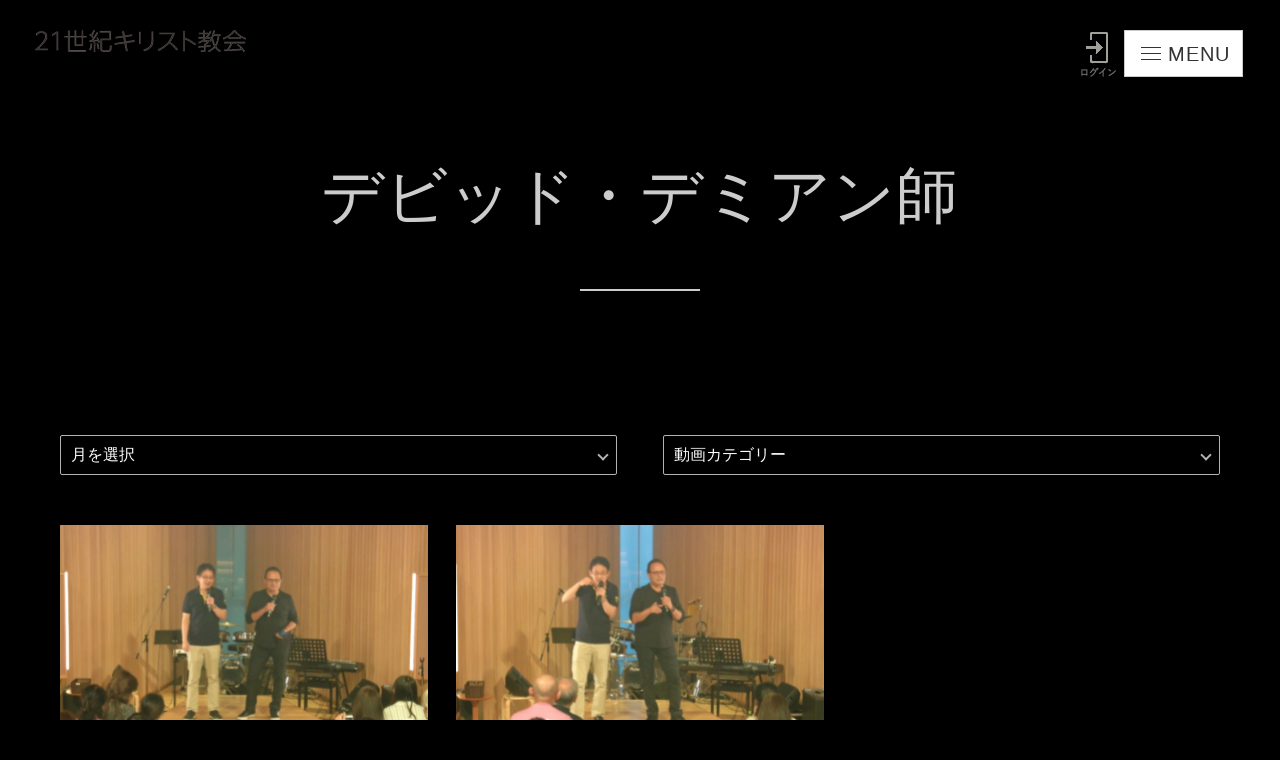

--- FILE ---
content_type: text/html; charset=UTF-8
request_url: https://21ccc.jp/seminar_video/tag/%E3%83%87%E3%83%93%E3%83%83%E3%83%89%E3%83%BB%E3%83%87%E3%83%9F%E3%82%A2%E3%83%B3%E5%B8%AB
body_size: 6163
content:
<!DOCTYPE html>
<html lang="ja">

<head>
    <meta charset="utf-8" />
    <title>21st Century Christ Church</title>
    <meta name="viewport" content="width=device-width,initial-scale=1" />
    <title>デビッド・デミアン師 - 21世紀キリスト宣教会(21ccc)</title>

		<!-- All in One SEO 4.1.8 -->
		<meta name="robots" content="max-image-preview:large" />
		<link rel="canonical" href="https://21ccc.jp/seminar_video/tag/%E3%83%87%E3%83%93%E3%83%83%E3%83%89%E3%83%BB%E3%83%87%E3%83%9F%E3%82%A2%E3%83%B3%E5%B8%AB" />
		<script type="application/ld+json" class="aioseo-schema">
			{"@context":"https:\/\/schema.org","@graph":[{"@type":"WebSite","@id":"https:\/\/21ccc.jp\/#website","url":"https:\/\/21ccc.jp\/","name":"21\u4e16\u7d00\u30ad\u30ea\u30b9\u30c8\u5ba3\u6559\u4f1a(21ccc)","description":"21\u4e16\u7d00\u30ad\u30ea\u30b9\u30c8\u5ba3\u6559\u4f1a\u3001\u516c\u5f0f\u30b5\u30a4\u30c8\u3002","inLanguage":"ja","publisher":{"@id":"https:\/\/21ccc.jp\/#organization"}},{"@type":"Organization","@id":"https:\/\/21ccc.jp\/#organization","name":"21\u4e16\u7d00\u30ad\u30ea\u30b9\u30c8\u5ba3\u6559\u4f1a(21ccc)","url":"https:\/\/21ccc.jp\/"},{"@type":"BreadcrumbList","@id":"https:\/\/21ccc.jp\/seminar_video\/tag\/%E3%83%87%E3%83%93%E3%83%83%E3%83%89%E3%83%BB%E3%83%87%E3%83%9F%E3%82%A2%E3%83%B3%E5%B8%AB\/#breadcrumblist","itemListElement":[{"@type":"ListItem","@id":"https:\/\/21ccc.jp\/#listItem","position":1,"item":{"@type":"WebPage","@id":"https:\/\/21ccc.jp\/","name":"\u30db\u30fc\u30e0","description":"21\u4e16\u7d00\u30ad\u30ea\u30b9\u30c8\u5ba3\u6559\u4f1a\u3001\u516c\u5f0f\u30b5\u30a4\u30c8\u3002","url":"https:\/\/21ccc.jp\/"},"nextItem":"https:\/\/21ccc.jp\/seminar_video\/tag\/%e3%83%87%e3%83%93%e3%83%83%e3%83%89%e3%83%bb%e3%83%87%e3%83%9f%e3%82%a2%e3%83%b3%e5%b8%ab#listItem"},{"@type":"ListItem","@id":"https:\/\/21ccc.jp\/seminar_video\/tag\/%e3%83%87%e3%83%93%e3%83%83%e3%83%89%e3%83%bb%e3%83%87%e3%83%9f%e3%82%a2%e3%83%b3%e5%b8%ab#listItem","position":2,"item":{"@type":"WebPage","@id":"https:\/\/21ccc.jp\/seminar_video\/tag\/%e3%83%87%e3%83%93%e3%83%83%e3%83%89%e3%83%bb%e3%83%87%e3%83%9f%e3%82%a2%e3%83%b3%e5%b8%ab","name":"\u30c7\u30d3\u30c3\u30c9\u30fb\u30c7\u30df\u30a2\u30f3\u5e2b","url":"https:\/\/21ccc.jp\/seminar_video\/tag\/%e3%83%87%e3%83%93%e3%83%83%e3%83%89%e3%83%bb%e3%83%87%e3%83%9f%e3%82%a2%e3%83%b3%e5%b8%ab"},"previousItem":"https:\/\/21ccc.jp\/#listItem"}]},{"@type":"CollectionPage","@id":"https:\/\/21ccc.jp\/seminar_video\/tag\/%E3%83%87%E3%83%93%E3%83%83%E3%83%89%E3%83%BB%E3%83%87%E3%83%9F%E3%82%A2%E3%83%B3%E5%B8%AB\/#collectionpage","url":"https:\/\/21ccc.jp\/seminar_video\/tag\/%E3%83%87%E3%83%93%E3%83%83%E3%83%89%E3%83%BB%E3%83%87%E3%83%9F%E3%82%A2%E3%83%B3%E5%B8%AB\/","name":"\u30c7\u30d3\u30c3\u30c9\u30fb\u30c7\u30df\u30a2\u30f3\u5e2b - 21\u4e16\u7d00\u30ad\u30ea\u30b9\u30c8\u5ba3\u6559\u4f1a(21ccc)","inLanguage":"ja","isPartOf":{"@id":"https:\/\/21ccc.jp\/#website"},"breadcrumb":{"@id":"https:\/\/21ccc.jp\/seminar_video\/tag\/%E3%83%87%E3%83%93%E3%83%83%E3%83%89%E3%83%BB%E3%83%87%E3%83%9F%E3%82%A2%E3%83%B3%E5%B8%AB\/#breadcrumblist"}}]}
		</script>
		<!-- All in One SEO -->

<link rel='dns-prefetch' href='//s.w.org' />
<link rel="alternate" type="application/rss+xml" title="21世紀キリスト宣教会(21ccc) &raquo; デビッド・デミアン師 セミナー動画一覧動画カテゴリー(絞り込み) のフィード" href="https://21ccc.jp/seminar_video/tag/%e3%83%87%e3%83%93%e3%83%83%e3%83%89%e3%83%bb%e3%83%87%e3%83%9f%e3%82%a2%e3%83%b3%e5%b8%ab/feed" />
		<script type="text/javascript">
			window._wpemojiSettings = {"baseUrl":"https:\/\/s.w.org\/images\/core\/emoji\/12.0.0-1\/72x72\/","ext":".png","svgUrl":"https:\/\/s.w.org\/images\/core\/emoji\/12.0.0-1\/svg\/","svgExt":".svg","source":{"concatemoji":"https:\/\/21ccc.jp\/wp\/wp-includes\/js\/wp-emoji-release.min.js?ver=5.3.20"}};
			!function(e,a,t){var n,r,o,i=a.createElement("canvas"),p=i.getContext&&i.getContext("2d");function s(e,t){var a=String.fromCharCode;p.clearRect(0,0,i.width,i.height),p.fillText(a.apply(this,e),0,0);e=i.toDataURL();return p.clearRect(0,0,i.width,i.height),p.fillText(a.apply(this,t),0,0),e===i.toDataURL()}function c(e){var t=a.createElement("script");t.src=e,t.defer=t.type="text/javascript",a.getElementsByTagName("head")[0].appendChild(t)}for(o=Array("flag","emoji"),t.supports={everything:!0,everythingExceptFlag:!0},r=0;r<o.length;r++)t.supports[o[r]]=function(e){if(!p||!p.fillText)return!1;switch(p.textBaseline="top",p.font="600 32px Arial",e){case"flag":return s([127987,65039,8205,9895,65039],[127987,65039,8203,9895,65039])?!1:!s([55356,56826,55356,56819],[55356,56826,8203,55356,56819])&&!s([55356,57332,56128,56423,56128,56418,56128,56421,56128,56430,56128,56423,56128,56447],[55356,57332,8203,56128,56423,8203,56128,56418,8203,56128,56421,8203,56128,56430,8203,56128,56423,8203,56128,56447]);case"emoji":return!s([55357,56424,55356,57342,8205,55358,56605,8205,55357,56424,55356,57340],[55357,56424,55356,57342,8203,55358,56605,8203,55357,56424,55356,57340])}return!1}(o[r]),t.supports.everything=t.supports.everything&&t.supports[o[r]],"flag"!==o[r]&&(t.supports.everythingExceptFlag=t.supports.everythingExceptFlag&&t.supports[o[r]]);t.supports.everythingExceptFlag=t.supports.everythingExceptFlag&&!t.supports.flag,t.DOMReady=!1,t.readyCallback=function(){t.DOMReady=!0},t.supports.everything||(n=function(){t.readyCallback()},a.addEventListener?(a.addEventListener("DOMContentLoaded",n,!1),e.addEventListener("load",n,!1)):(e.attachEvent("onload",n),a.attachEvent("onreadystatechange",function(){"complete"===a.readyState&&t.readyCallback()})),(n=t.source||{}).concatemoji?c(n.concatemoji):n.wpemoji&&n.twemoji&&(c(n.twemoji),c(n.wpemoji)))}(window,document,window._wpemojiSettings);
		</script>
		<style type="text/css">
img.wp-smiley,
img.emoji {
	display: inline !important;
	border: none !important;
	box-shadow: none !important;
	height: 1em !important;
	width: 1em !important;
	margin: 0 .07em !important;
	vertical-align: -0.1em !important;
	background: none !important;
	padding: 0 !important;
}
</style>
	<link rel='stylesheet' id='wp-block-library-css'  href='https://21ccc.jp/wp/wp-includes/css/dist/block-library/style.min.css?ver=5.3.20' type='text/css' media='all' />
<link rel='stylesheet' id='style-css'  href='https://21ccc.jp/wp/wp-content/themes/21ccc/css/style.css?ver=5.3.20' type='text/css' media='all' />
<link rel='stylesheet' id='page-css'  href='https://21ccc.jp/wp/wp-content/themes/21ccc/css/page.css?ver=5.3.20' type='text/css' media='all' />
<link rel='stylesheet' id='lity-css'  href='https://21ccc.jp/wp/wp-content/themes/21ccc/css/lity.min.css?ver=5.3.20' type='text/css' media='all' />
<link rel='stylesheet' id='lightbox-css'  href='https://21ccc.jp/wp/wp-content/themes/21ccc/css/lightbox.min.css?ver=5.3.20' type='text/css' media='all' />
<script type='text/javascript' src='https://21ccc.jp/wp/wp-includes/js/jquery/jquery.js?ver=1.12.4-wp'></script>
<script type='text/javascript' src='https://21ccc.jp/wp/wp-includes/js/jquery/jquery-migrate.min.js?ver=1.4.1'></script>
<script type='text/javascript' src='https://ajax.googleapis.com/ajax/libs/jquery/3.1.0/jquery.min.js?ver=5.3.20'></script>
<script type='text/javascript' src='https://21ccc.jp/wp/wp-content/themes/21ccc/js/menu.js?ver=5.3.20'></script>
<script type='text/javascript' src='https://21ccc.jp/wp/wp-content/themes/21ccc/js/pagetop.js?ver=5.3.20'></script>
<script type='text/javascript' src='https://21ccc.jp/wp/wp-content/themes/21ccc/js/jquery.bgswitcher.js?ver=5.3.20'></script>
<script type='text/javascript' src='https://21ccc.jp/wp/wp-content/themes/21ccc/js/lity.min.js?ver=5.3.20'></script>
<script type='text/javascript' src='https://21ccc.jp/wp/wp-content/themes/21ccc/js/lightbox.min.js?ver=5.3.20'></script>
<link rel="EditURI" type="application/rsd+xml" title="RSD" href="https://21ccc.jp/wp/xmlrpc.php?rsd" />
<link rel="wlwmanifest" type="application/wlwmanifest+xml" href="https://21ccc.jp/wp/wp-includes/wlwmanifest.xml" /> 
<meta name="generator" content="WordPress 5.3.20" />
<!-- Analytics by WP-Statistics v13.1.7 - https://wp-statistics.com/ -->
		<style type="text/css" id="wp-custom-css">
			.contents-wrap {
	display: flex;
	flex-wrap: wrap;
	justify-content: space-between;
}

.contents-box {
	margin-bottom: 3rem;
	padding: 3rem;
	width: 32%;
	background-color: #f0f0f0;
}

.contents-box img {
	display: block;
	margin-bottom: 3rem;
	width: 100%;
	height: auto;
}

.contents-box h2 {
	margin-bottom: 2rem;
	font-size: 2.2rem;
	text-align: center;
}

@media screen and (max-width: 768px){
	.contents-wrap {
		flex-direction: column;
	}

	.contents-box {
		width: 100%;
	}
}		</style>
		    
    </head>

<body id="seminar-video">
    <div class="wrapper">
        <header class="clearfix">
            <div class="header_logo">
                <a href="https://21ccc.jp/" class="visible-desktop"><img src="https://21ccc.jp/wp/wp-content/themes/21ccc/img/header/font_logo.png" alt="21世紀キリスト協会"></a>
                <a href="https://21ccc.jp/" class="visible-phone"><img src="https://21ccc.jp/wp/wp-content/themes/21ccc/img/header/sp/font_logo.png" alt="21世紀キリスト協会"></a>
            </div>

            <div id="nav-drawer">
                <input id="nav-input" type="checkbox" class="nav-unshown">
                <label id="nav-open" for="nav-input"><span></span><span></span><span></span><span><img src="https://21ccc.jp/wp/wp-content/themes/21ccc/img/header/sp/menu.png" alt="メニュー"></span></label>
                <p class="menu">MENU</p>
                <label class="nav-unshown" id="nav-close" for="nav-input"></label>
                <div id="nav-content">
                    <nav>
                        <ul><li id="menu-item-483" class="menu-item menu-item-type-custom menu-item-object-custom menu-item-home menu-item-483"><a href="https://21ccc.jp/">ホーム<span></span></a></li>
<li id="menu-item-2151" class="menu-item menu-item-type-custom menu-item-object-custom menu-item-2151"><a href="https://21ccc.jp/about">教会について<span></span></a></li>
<li id="menu-item-1468" class="menu-item menu-item-type-post_type menu-item-object-page menu-item-1468"><a href="https://21ccc.jp/web_church">WEBチャーチ<span></span></a></li>
<li id="menu-item-484" class="menu-item menu-item-type-custom menu-item-object-custom menu-item-484"><a href="https://21ccc.jp/event-information/">教会からのお知らせ・QTメール<span></span></a></li>
<li id="menu-item-486" class="menu-item menu-item-type-post_type menu-item-object-page menu-item-486"><a href="https://21ccc.jp/healing_room">ヒーリングルーム<span></span></a></li>
<li id="menu-item-488" class="menu-item menu-item-type-post_type menu-item-object-page menu-item-488"><a href="https://21ccc.jp/life_bible_school">ライフバイブルスクール<span></span></a></li>
<li id="menu-item-489" class="menu-item menu-item-type-post_type menu-item-object-page menu-item-489"><a href="https://21ccc.jp/visit_us">初めてお越しになる方へ<span></span></a></li>
<li id="menu-item-490" class="menu-item menu-item-type-post_type menu-item-object-page menu-item-490"><a href="https://21ccc.jp/access">アクセス<span></span></a></li>
<li id="menu-item-491" class="menu-item menu-item-type-custom menu-item-object-custom menu-item-491"><a href="https://21ccc.jp/access#church_access">礼拝堂見学について<span></span></a></li>
<li id="menu-item-7032" class="menu-item menu-item-type-post_type menu-item-object-page menu-item-7032"><a href="https://21ccc.jp/familynetwork">ファミリーネットワーク<span></span></a></li>
<li id="menu-item-2150" class="menu-item menu-item-type-custom menu-item-object-custom menu-item-2150"><a href="https://21ccc.jp/offering">献金<span></span></a></li>
</ul>                    </nav>
                </div>
            </div>

            <div class="login">
              <a href="https://21ccc.jp/web_church#web_church_login" class="visible-desktop"><img src="https://21ccc.jp/wp/wp-content/themes/21ccc/img/header/header_login.png" alt="ログイン"></a>
              <a href="https://21ccc.jp/web_church#web_church_login" class="visible-phone"><img src="https://21ccc.jp/wp/wp-content/themes/21ccc/img/header/sp/header_login.png" alt="ログイン"></a>
            </div>
        </header>    <div class="seminar-archive contents spt80">
            <div id="20191017-3">
        <main class="mb0 mt150">
            <h1 class="title_text size_62 mb20">デビッド・デミアン師</h1>
                                    <div class="service-movie">
              <div class="inner">
                <div class="service-archive d-flex">
                  <div class="service-sp-list">
                    <select name="form-select-dropdown-arc" onChange="document.location.href=this.options[this.selectedIndex].value;">
                      <option value="">月を選択</option>
                      	<option value='https://21ccc.jp/date/2020/03?post_type=seminar_video'> 2020年3月 </option>
	<option value='https://21ccc.jp/date/2020/02?post_type=seminar_video'> 2020年2月 </option>
	<option value='https://21ccc.jp/date/2020/01?post_type=seminar_video'> 2020年1月 </option>
	<option value='https://21ccc.jp/date/2019/11?post_type=seminar_video'> 2019年11月 </option>
	<option value='https://21ccc.jp/date/2019/10?post_type=seminar_video'> 2019年10月 </option>
	<option value='https://21ccc.jp/date/2019/04?post_type=seminar_video'> 2019年4月 </option>
	<option value='https://21ccc.jp/date/2019/03?post_type=seminar_video'> 2019年3月 </option>
	<option value='https://21ccc.jp/date/2018/11?post_type=seminar_video'> 2018年11月 </option>
	<option value='https://21ccc.jp/date/2018/07?post_type=seminar_video'> 2018年7月 </option>
	<option value='https://21ccc.jp/date/2018/05?post_type=seminar_video'> 2018年5月 </option>
	<option value='https://21ccc.jp/date/2018/04?post_type=seminar_video'> 2018年4月 </option>
	<option value='https://21ccc.jp/date/2018/03?post_type=seminar_video'> 2018年3月 </option>
	<option value='https://21ccc.jp/date/2018/02?post_type=seminar_video'> 2018年2月 </option>
	<option value='https://21ccc.jp/date/2017/08?post_type=seminar_video'> 2017年8月 </option>
	<option value='https://21ccc.jp/date/2017/04?post_type=seminar_video'> 2017年4月 </option>
	<option value='https://21ccc.jp/date/2017/02?post_type=seminar_video'> 2017年2月 </option>
	<option value='https://21ccc.jp/date/2017/01?post_type=seminar_video'> 2017年1月 </option>
                    </select>
                  </div>
                  <div class="service-sp-list">
                                        <select name="category-dropdown" onchange="document.location.href=this.options[this.selectedIndex].value;">
                    <option value="" selected="selected">動画カテゴリー</option>
                                        <option value="https://21ccc.jp/seminar_video/tag/%e5%8b%95%e7%94%bb%e4%b8%80%e8%a6%a7">動画一覧</option>
                                        <option value="https://21ccc.jp/seminar_video/tag/%e3%83%ac%e3%83%83%e3%83%99%e3%82%ab%e3%83%bb%e3%82%b0%e3%83%aa%e3%83%bc%e3%83%b3%e3%82%a6%e3%83%83%e3%83%89%e5%b8%ab">レッベカ・グリーンウッド師</option>
                                        <option value="https://21ccc.jp/seminar_video/tag/%e3%83%87%e3%83%93%e3%83%83%e3%83%89%e3%83%bb%e3%83%87%e3%83%9f%e3%82%a2%e3%83%b3%e5%b8%ab">デビッド・デミアン師</option>
                                        <option value="https://21ccc.jp/seminar_video/tag/%e3%83%99%e3%83%b3%e3%83%bb%e3%82%a2%e3%83%bc%e3%83%a0%e3%82%b9%e3%83%88%e3%83%ad%e3%83%b3%e3%82%b0%e5%b8%ab">ベン・アームストロング師</option>
                                        <option value="https://21ccc.jp/seminar_video/tag/%e3%82%b9%e3%83%86%e3%82%a3%e3%83%bc%e3%83%96%e3%83%b3%e3%82%b9%e3%83%bb%e6%a0%84%e5%ad%90%e5%b8%ab">スティーブンス・栄子師</option>
                                        <option value="https://21ccc.jp/seminar_video/tag/%e3%83%94%e3%83%bc%e3%82%bf%e3%83%bc%e3%83%bb%e3%83%84%e3%82%ab%e3%83%92%e3%83%a9%e5%b8%ab">ピーター・ツカヒラ師</option>
                                        <option value="https://21ccc.jp/seminar_video/tag/%e3%82%ad%e3%83%a3%e3%82%b5%e3%83%aa%e3%83%b3%e3%83%bb%e3%83%ab%e3%82%aa%e3%83%8a%e3%83%a9%e5%b8%ab">キャサリン・ルオナラ師</option>
                                        <option value="https://21ccc.jp/seminar_video/tag/%e3%83%ad%e3%83%90%e3%83%bc%e3%83%88%e3%83%bb%e3%83%98%e3%83%b3%e3%83%80%e3%83%bc%e3%82%bd%e3%83%b3%e5%b8%ab">ロバート・ヘンダーソン師</option>
                                        <option value="https://21ccc.jp/seminar_video/tag/%e3%82%af%e3%83%aa%e3%82%b9%e3%83%bb%e3%82%b4%e3%82%a2%e5%b8%ab">クリス・ゴア師</option>
                                        <option value="https://21ccc.jp/seminar_video/tag/%e3%83%80%e3%83%8b%e3%83%bc%e3%83%bb%e3%82%b7%e3%83%ab%e3%82%af%e5%b8%ab">ダニー・シルク師</option>
                                        <option value="https://21ccc.jp/seminar_video/tag/%e3%82%b1%e3%83%aa%e3%83%bc%e3%83%bb%e3%82%b0%e3%83%aa%e3%83%bc%e3%83%b3%e5%b8%ab">ケリー・グリーン師</option>
                                        <option value="https://21ccc.jp/seminar_video/tag/%e3%82%b8%e3%83%a7%e3%83%8a%e3%82%b5%e3%83%b3%e3%83%bb%e3%83%87%e3%82%a4%e3%83%93%e3%83%83%e3%83%88%e5%b8%ab">ジョナサン・デイビット師</option>
                                        <option value="https://21ccc.jp/seminar_video/tag/%e3%83%81%e3%82%a7%e3%83%bb%e3%82%a2%e3%83%b3%e5%b8%ab">チェ・アン師</option>
                                        <option value="https://21ccc.jp/seminar_video/tag/%e3%83%87%e3%82%a3%e3%83%bc%e3%83%b3%e3%83%bb%e3%83%95%e3%82%b8%e3%82%b7%e3%83%9e%e5%b8%ab">ディーン・フジシマ師</option>
                                        <option value="https://21ccc.jp/seminar_video/tag/%e3%83%9e%e3%82%a4%e3%82%af">マイク・マエシロ師</option>
                                        <option value="https://21ccc.jp/seminar_video/tag/%e3%83%aa%e3%83%83%e3%83%81%e3%83%bb%e3%82%ab%e3%82%aa%e5%b8%ab">リッチ・カオ師</option>
                                        <option value="https://21ccc.jp/seminar_video/tag/%e3%81%9d%e3%81%ae%e4%bb%96">その他</option>
                                        </select>
                                      </div>
                </div>
                <ul>
                                      <li>
                      <div class="thumb">
                        <a href="https://vimeo.com/369106595" data-lity="data-lity">
                                                  <img width="367" height="236" src="https://21ccc.jp/wp/wp-content/uploads/2019/10/スクリーンショット-2019-10-28-12.56.34-367x236.png" class="attachment-movie-image size-movie-image wp-post-image" alt="" />                                                </a>
                      </div>
                      <div class="date">
                        <p>2019年10月17日 「東京ワンデーminiギャザリング③」</p>
                      </div>
                      <div class="messenger">
                        <div class="messenger-title"><p>メッセンジャー</p></div>
                        <ul>
                                                                                  <li>デビッド・デミアン師</li>
                                                                            </ul>
                      </div><!--/.messenger-->
                      <div class="syllabus">
                        <ul>
                                                  </ul>
                      </div><!--/.messenger-->
                    </li>
                                      <li>
                      <div class="thumb">
                        <a href="https://vimeo.com/369105304" data-lity="data-lity">
                                                  <img width="367" height="236" src="https://21ccc.jp/wp/wp-content/uploads/2019/10/スクリーンショット-2019-10-28-9.33.33-367x236.png" class="attachment-movie-image size-movie-image wp-post-image" alt="" />                                                </a>
                      </div>
                      <div class="date">
                        <p>2019年10月17日 「東京ワンデーminiギャザリング②」</p>
                      </div>
                      <div class="messenger">
                        <div class="messenger-title"><p>メッセンジャー</p></div>
                        <ul>
                                                                                  <li>デビッド・デミアン師</li>
                                                                            </ul>
                      </div><!--/.messenger-->
                      <div class="syllabus">
                        <ul>
                                                  </ul>
                      </div><!--/.messenger-->
                    </li>
                                    
                </ul>
              </div>
            </div>
                                </main>
      </div><!--/#slug id-->
    </div><!--/.contents-->
        <footer>
            <div class="inner clearfix">
                <div class="toggle_wrap">
                    <div class="toggle_switch">
                        <p>メインメニュー</p>
                    </div>
                    <nav>
                        <ul class="toggle_contents">
                            <div class="menu-%e3%83%95%e3%83%83%e3%82%bf%e3%83%bc%e3%83%a1%e3%83%8b%e3%83%a5%e3%83%bc-container"><ul id="menu-%e3%83%95%e3%83%83%e3%82%bf%e3%83%bc%e3%83%a1%e3%83%8b%e3%83%a5%e3%83%bc-1" class="menu"><li class="menu-item menu-item-type-custom menu-item-object-custom menu-item-home menu-item-483"><a href="https://21ccc.jp/">ホーム<span></span></a></li>
<li class="menu-item menu-item-type-custom menu-item-object-custom menu-item-2151"><a href="https://21ccc.jp/about">教会について<span></span></a></li>
<li class="menu-item menu-item-type-post_type menu-item-object-page menu-item-1468"><a href="https://21ccc.jp/web_church">WEBチャーチ<span></span></a></li>
<li class="menu-item menu-item-type-custom menu-item-object-custom menu-item-484"><a href="https://21ccc.jp/event-information/">教会からのお知らせ・QTメール<span></span></a></li>
<li class="menu-item menu-item-type-post_type menu-item-object-page menu-item-486"><a href="https://21ccc.jp/healing_room">ヒーリングルーム<span></span></a></li>
<li class="menu-item menu-item-type-post_type menu-item-object-page menu-item-488"><a href="https://21ccc.jp/life_bible_school">ライフバイブルスクール<span></span></a></li>
<li class="menu-item menu-item-type-post_type menu-item-object-page menu-item-489"><a href="https://21ccc.jp/visit_us">初めてお越しになる方へ<span></span></a></li>
<li class="menu-item menu-item-type-post_type menu-item-object-page menu-item-490"><a href="https://21ccc.jp/access">アクセス<span></span></a></li>
<li class="menu-item menu-item-type-custom menu-item-object-custom menu-item-491"><a href="https://21ccc.jp/access#church_access">礼拝堂見学について<span></span></a></li>
<li class="menu-item menu-item-type-post_type menu-item-object-page menu-item-7032"><a href="https://21ccc.jp/familynetwork">ファミリーネットワーク<span></span></a></li>
<li class="menu-item menu-item-type-custom menu-item-object-custom menu-item-2150"><a href="https://21ccc.jp/offering">献金<span></span></a></li>
</ul></div>                        </ul>
                    </nav>
                </div>

                <div class="toggle_wrap">
                    <div class="toggle_switch">
                        <p>その他の活動</p>
                    </div>
                    <nav>
                        <ul class="toggle_contents">
                            <div class="menu-%e3%83%95%e3%83%83%e3%82%bf%e3%83%bc%e3%81%9d%e3%81%ae%e4%bb%96%e3%81%ae%e6%b4%bb%e5%8b%95-container"><ul id="menu-%e3%83%95%e3%83%83%e3%82%bf%e3%83%bc%e3%81%9d%e3%81%ae%e4%bb%96%e3%81%ae%e6%b4%bb%e5%8b%95" class="menu"><li id="menu-item-494" class="menu-item menu-item-type-custom menu-item-object-custom menu-item-494"><a href="https://www.facebook.com/21ccc/">Facebook<span></span></a></li>
<li id="menu-item-493" class="menu-item menu-item-type-custom menu-item-object-custom menu-item-493"><a href="https://www.heavens-joy.com/">ヘブンズジョイ <span></span><br>（カウンセリング/プロフェティックアート）</a></li>
<li id="menu-item-5412" class="menu-item menu-item-type-custom menu-item-object-custom menu-item-5412"><a href="https://www.lifebaton.org/">NPO法人ライフバトン <span></span><br>（思わぬ妊娠相談/グリーフケアカウンセリング）</a></li>
</ul></div>                        </ul>
                    </nav>
                </div>
                <div class="footer_logo">
                    <a href="https://21ccc.jp/"><img src="https://21ccc.jp/wp/wp-content/uploads/2024/01/21.png" alt="21st Century Christ Church" id="footer_logo_kintype"></a>
                </div>
            </div>
            <!--//.inner-->
            <p id="copyright">&copy; 21世紀キリスト宣教会（21st Century Christ Church）</p>
        </footer>
                <p id="pagetop">
            <a href="https://21ccc.jp/"><img src="https://21ccc.jp/wp/wp-content/themes/21ccc/img/common/pagetop.png" alt=""></a>
        </p>
            </div>
    <!---//.wrapper-->
    <script type='text/javascript'>
/* <![CDATA[ */
var userId = {"id":"0"};
/* ]]> */
</script>
<script type='text/javascript' src='https://21ccc.jp/wp/wp-content/themes/21ccc/js/GetAcessesLog.js?ver=5.3.20'></script>
        <script>
  jQuery(function(){
    //タブ切り替え
    jQuery('.post-list li').click(function() {
      var index = jQuery(this).index();
      jQuery('.movie-show > li').css('display','none');
      jQuery('.movie-show > li').eq(index).css('display','block');
      jQuery('.post-list li').removeClass('active');
      jQuery(this).addClass('active');
      console.log(index);
    });
  });

  $(function(){
    $('a[href^="#"]').click(function(){
      var speed = 500;
      var href= $(this).attr("href");
      var target = $(href == "#" || href == "" ? 'html' : href);
      var position = target.offset().top;
      $("html, body").animate({scrollTop:position}, speed, "swing");
      return false;
    });
  });
	
	var allElements = document.getElementsByTagName("*");
for (var i = 0; i < allElements.length; i++) {
  allElements[i].style.fontWeight = "initial";
}
</script>
</body>


</html>

--- FILE ---
content_type: text/css
request_url: https://21ccc.jp/wp/wp-content/themes/21ccc/css/page.css?ver=5.3.20
body_size: 14906
content:
@charset "UTF-8";
/********ボタン*******/
/********ボタンホバー効果*******/
/*白背景黒文字*/
/*黒背景白文字*/
/********下層ページ見出し*******/
/********左グレ－右画像のテンプレ*******/
/********ラジオボタン*******/
/********チェックマーク*******/

body {
  min-width: 1180px; }
  @media screen and (max-width: 767px) {
    body {
      min-width: auto; } }

.contents {
  font-size: 1.4rem; }
  @media screen and (min-width: 768px) {
    .contents {
      font-size: 1.6rem; } }

:focus {
  border: none; }

/*共通　パンくず*/
#breadcrumb ul {
  padding: 5px 0 0 5%; }
  #breadcrumb ul li {
    float: left; }
    #breadcrumb ul li a:after {
      content: ">";
      display: inline-block;
      padding: 0 3px; }

@media screen and (min-width: 768px) {
  #breadcrumb ul {
    padding: 5px 0 0 35px; }
    #breadcrumb ul li a:hover {
      text-decoration: underline; } }

/*タイトル画像　*/
.title_image {
  height: 400px;
  background-size: cover;
  background-repeat: no-repeat;
  background-position: center center; }
  .title_image.life_bible_school_login {
    background-image: url(../img/pagetitle/pagetitle_life_bible_school_login.jpg); }
  .title_image.church_school {
    background-image: url(../img/pagetitle/pagetitle_church_school.jpg); }
  .title_image.healing_room {
    background-image: url(../img/pagetitle/pagetitle_healing_room.jpg); }
  .title_image.about {
    background-image: url(../img/pagetitle/pagetitle_about.jpg); }
  .title_image.access {
    background-image: url(../img/pagetitle/pagetitle_access.jpg); }
  .title_image.offering {
    background-image: url(../img/pagetitle/pagetitle_offering.jpg); }
  .title_image.web_church {
    background-image: url(../img/pagetitle/pagetitle_web_church.jpg); }
  .title_image.service {
    background-image: url(../img/pagetitle/pagetitle_service.jpg); }
  .title_image.life_bible_school {
    background-image: url(../img/pagetitle/pagetitle_life_bible_school.jpg); }
  .title_image.bible_movie {
    background-image: url(../img/pagetitle/pagetitle_bible_movie.jpg); }
  .title_image.qt {
    background-image: url(../img/pagetitle/pagetitle_qt.jpg); }
  .title_image.registration {
    background-image: url(../img/pagetitle/pagetitle_registration.jpg); }
  .title_image.visit_us {
    background-image: url(../img/pagetitle/pagetitle_visit_us.jpg); }
  .title_image.seminar-video {
    background-image: url(../img/pagetitle/pagetitle_seminar-video.jpg); }
  @media screen and (min-width: 768px) {
    .title_image {
      height: 100vh;
      max-height: 600px; } }

/*ページタイトル文字　*/
.title_text {
  font-size: 2.5rem;
  color: #4d4d4d;
  font-weight: normal;
  line-height: 1.2;
  padding: 0 5% 20px;
  text-align: center;
  font-family: "游明朝体", "Yu Mincho", YuMincho, "ヒラギノ明朝 Pro", "Hiragino Mincho Pro", "MS P明朝", "MS PMincho", serif; }
  .title_text span {
    display: block;
    font-size: 1.4rem;
    font-family: "游ゴシック体", YuGothic, "游ゴシック", "Yu Gothic", "メイリオ", sans-serif; }
  .title_text:after {
    content: "";
    display: block;
    border-bottom: 2px solid #4d4d4d;
    width: 20vw;
    margin: 40px auto 20px; }
  @media screen and (min-width: 768px) {
    .title_text {
      font-size: 4.2rem;
      font-weight: bold;
      line-height: 1.5;
      padding: 0 0 30px; }
      .title_text span {
        font-size: 1.6rem; }
      .title_text:after {
        width: 120px;
        margin: 46px auto 34px; } }

/*見出し下メッセージ*/
.message {
  padding: 0 5%;
  margin-bottom: 50px;
  font-family: "游ゴシック体", YuGothic, "游ゴシック", "Yu Gothic", "メイリオ", sans-serif;
  text-align: center; }
  .message p {
    margin-bottom: 5px; }
  @media screen and (min-width: 768px) {
    .message {
      margin-bottom: 90px;
      font-size: 2.0rem; } }

/*共通*/
.contents {
  border-bottom: 1px solid #ccc; }

.container {
  width: 100%;
  padding: 0 5%; }
  @media screen and (min-width: 768px) {
    .container {
      width: 1180px;
      padding: 0;
      margin: 0 auto; } }

main {
  margin: 40px auto; }
  @media screen and (min-width: 768px) {
    main {
      margin: 90px auto 180px; } }

/*トップコンテンツ共通*/
.index_contentbox {
  background-size: cover;
  background-position: 50% 50%;
  background-repeat: no-repeat;
  height: 78.12vw;
  display: flex;
  flex-flow: column;
  justify-content: center;
  align-items: center; }
  .index_contentbox h2 {
    color: #fff;
    margin-bottom: 4.6vw;
    font-family: "游明朝体", "Yu Mincho", YuMincho, "ヒラギノ明朝 Pro", "Hiragino Mincho Pro", "MS P明朝", "MS PMincho", serif;
    text-align: center;
    font-size: 8vw;
    line-height: 1.2;
    letter-spacing: 3px;
    font-weight: initial; }
    .index_contentbox h2 img {
      max-width: 100%;
      width: auto; }
    .index_contentbox h2 span {
      display: block;
      font-size: 1.4rem;
      font-weight: normal;
      margin-bottom: 22px;
      letter-spacing: 2px; }
      .index_contentbox h2 span.yugo {
        font-family: "游ゴシック体", YuGothic, "游ゴシック", "Yu Gothic", "メイリオ", sans-serif;
        font-weight: initial;
        font-size: 3vw;
        margin-bottom: 30px;
        letter-spacing: 0.1em;
        font-size: 1.4rem; }
  .index_contentbox .btn {
    width: 46vw;
    margin: 0 auto;
    text-align: center; }
    .index_contentbox .btn.white a {
      border: 1px solid #fff;
      filter: drop-shadow(2px 3px 3px black);
      color: #fff;
      padding: 3px 0;
      letter-spacing: 0.4em;
      position: relative; }
      .index_contentbox .btn.white a:after {
        content: "";
        display: block;
        position: absolute;
        background: url(../img/common/btn_arrow_white.svg) no-repeat;
        width: 8vw;
        height: 9px;
        right: 9px;
        top: 6px; }
    @media screen and (min-width: 768px) {
      .index_contentbox .btn.white a {
        padding: 6px 27px 6px 0;
        letter-spacing: 10px; } }
    .index_contentbox .btn.black a {
      border: 1px solid #4d4d4d;
      filter: drop-shadow(1px 1px 3px white);
      color: #4d4d4d;
      padding: 3px 0;
      letter-spacing: 0.4em;
      position: relative;
      box-shadow: 0px 0px 2px #4d4d4d; }
      .index_contentbox .btn.black a:after {
        content: "";
        display: block;
        position: absolute;
        background: url(../img/common/btn_arrow_black.svg) no-repeat;
        width: 8vw;
        height: 9px;
        right: 10px;
        top: 6px; }
    @media screen and (min-width: 768px) {
      .index_contentbox .btn.black a {
        padding: 6px 14px 6px 0;
        letter-spacing: 10px; } }
  @media screen and (min-width: 768px) {
    .index_contentbox {
      height: 500px;
      align-items: flex-start; }
      .index_contentbox .inner {
        width: 640px; }
        .index_contentbox .inner h2 {
          margin-bottom: 40px;
          position: relative;
          line-height: 1.3; }
          .index_contentbox .inner h2 span {
            font-size: 4rem;
            margin-bottom: 30px; }
            .index_contentbox .inner h2 span.yugo {
              font-size: 2.0rem;
              font-weight: normal; }
        .index_contentbox .inner .btn {
          width: 640px;
          text-align: center; }
          .index_contentbox .inner .btn a {
            width: 290px;
            margin: 0 auto; }
          .index_contentbox .inner .btn img {
            width: auto; }
          .index_contentbox .inner .btn.white a:after {
            width: 40px;
            top: 11px; }
          .index_contentbox .inner .btn.white.towhite a:hover {
            border: 1px solid #4d4d4d;
            color: #4d4d4d;
            background: #fff;
            filter: none; }
            .index_contentbox .inner .btn.white.towhite a:hover:after {
              background: url(../img/common/btn_arrow_black.svg) no-repeat; }
          .index_contentbox .inner .btn.white.toblack a:hover {
            border: 1px solid #4d4d4d;
            color: #fff;
            background: #4d4d4d;
            filter: none; }
            .index_contentbox .inner .btn.white.toblack a:hover:after {
              background: url(../img/common/btn_arrow_white.svg) no-repeat; }
          .index_contentbox .inner .btn.black a:after {
            width: 40px;
            top: 12px; }
          .index_contentbox .inner .btn.black.toblack a:hover {
            border: 1px solid #4d4d4d;
            color: #fff;
            background: #4d4d4d;
            filter: none; }
            .index_contentbox .inner .btn.black.toblack a:hover:after {
              background: url(../img/common/btn_arrow_white.svg) no-repeat; }
      .index_contentbox.right {
        align-items: flex-end; } }

/*トップ礼拝*/
.worship_box {
  background-image: url(../img/top/sec02_bg.png); }
  .worship_box h2 {
    font-size: 8vw;
    color: #fff;
    filter: drop-shadow(1px 1px 3px black);
    letter-spacing: -2px; }
    .healingroom_box h2 span {
      letter-spacing: 0; }
  @media screen and (min-width: 768px) {
    .worship_box h2 {
      background-position: 50% 92%; }
      .worship_box h2 {
        font-size: 6.2rem;
        top: -10px;
        color: #fff;
        filter: drop-shadow(1px 1px 3px black);
        letter-spacing: 0; }
        .worship_box h2 span.yugo {
          filter: drop-shadow(3px 2px 2px #fff); }
      .worship_box a {
        top: -23px; } }

/*教会について*/
.webchurch_box {
  background-image: url(../img/top/sec03_bg.png); }
  .webchurch_box h2 {
    font-size: 8vw;
    color: #fff;
    filter: drop-shadow(1px 1px 3px black);
    letter-spacing: -2px; }
    .webchurch_box h2 span {
      letter-spacing: 0; }
  @media screen and (min-width: 768px) {
    .webchurch_box {
      background-position: 50% 92%; }
      .webchurch_box h2 {
        font-size: 6.2rem;
        top: -10px;
        color: #fff;
        filter: drop-shadow(1px 1px 3px black);
        letter-spacing: 0; }
        .healingroom_box h2 span.yugo {
          filter: drop-shadow(3px 2px 2px #fff); }
      .webchurch_box a {
        top: -23px; } }

/*トップヒーリングルーム*/
.healingroom_box {
  background-image: url(../img/top/sec04_bg.png); }
  .healingroom_box h2 {
    font-size: 8vw;
    color: #4d4d4d;
    filter: drop-shadow(1px 1px 3px white);
    letter-spacing: -2px; }
    .healingroom_box h2 span {
      letter-spacing: 0; }
  @media screen and (min-width: 768px) {
    .healingroom_box {
      background-position: 50% 92%; }
      .healingroom_box h2 {
        font-size: 6.2rem;
        top: -10px;
        color: #fff;
        filter: drop-shadow(1px 1px 3px black);
        letter-spacing: 0; }
        .healingroom_box h2 span.yugo {
          filter: drop-shadow(3px 2px 2px #fff); }
      .healingroom_box a {
        top: -23px; } }

/*トップライフバイブルスクール*/
.lblink{
	font-size: 24px;
}
.lifebibleschool_box {
  background-image: url(../img/top/sec05_bg.png); }
  .lifebibleschool_box h2 {
    font-size: 8vw;
    letter-spacing: 0px;
    filter: drop-shadow(1px 1px 1px black); }
  @media screen and (min-width: 768px) {
    .lifebibleschool_box {
      background-position: 100% 88%; }
      .lifebibleschool_box h2 {
        font-size: 5.4rem;
        filter: drop-shadow(1px 1px 3px black); }
        .lifebibleschool_box h2 span.yugo {
          font-weight: bold; } }

/*左グレー(f1f1f1)右画像のボックス*/
.half_gray_box_01 {
  background: #f1f1f1; }
  .half_gray_box_01 .box_left {
    padding: 40px 5% 20px; }
    .half_gray_box_01 .box_left p {
      margin-bottom: 15px; }
    .half_gray_box_01 .box_left dl .rowdt {
      float: left; }
    .half_gray_box_01 .box_left dl dd {
      margin-bottom: 15px; }
      .half_gray_box_01 .box_left dl dd.rowdd {
        margin-bottom: 0; }
      .half_gray_box_01 .box_left dl dd ul li {
        list-style-type: disc;
        margin-left: 20px; }
    .half_gray_box_01 .box_left .address .email {
      margin-bottom: 15px; }
  .half_gray_box_01 .box_right {
    background: #fff; }
    .half_gray_box_01 .box_right .image img {
      display: block; }
  @media screen and (min-width: 768px) {
    .half_gray_box_01 {
      display: flex;
      overflow: hidden;
      margin-top: 90px; }
      .half_gray_box_01 .box_left {
        margin-top: 50px;
        padding: 40px 5%;
        width: 50%; }
        .half_gray_box_01 .box_left p {
          margin-bottom: 24px; }
        .half_gray_box_01 .box_left.about p {
          line-height: 1.5;
          margin-bottom: 28px; }
      .half_gray_box_01 .box_right {
        width: 50%; }
        .half_gray_box_01 .box_right .image {
          height: 100%; }
          .half_gray_box_01 .box_right .image figure {
            height: 100%; }
            .half_gray_box_01 .box_right .image figure img {
              object-fit: cover;
              min-width: 100%;
              min-height: 100%; } }

/*左グレー（999）右画像のボックス*/
.half_gray_box_02 {
  background: #999; }
  .half_gray_box_02 .box_left {
    padding: 40px 5% 20px; }
    .half_gray_box_02 .box_left p {
      margin-bottom: 15px; }
    .half_gray_box_02 .box_left dl .rowdt {
      float: left; }
    .half_gray_box_02 .box_left dl dd {
      margin-bottom: 15px; }
      .half_gray_box_02 .box_left dl dd.rowdd {
        margin-bottom: 0; }
      .half_gray_box_02 .box_left dl dd ul li {
        list-style-type: disc;
        margin-left: 20px; }
    .half_gray_box_02 .box_left .address .email {
      margin-bottom: 15px; }
  .half_gray_box_02 .box_right {
    background: #fff; }
    .half_gray_box_02 .box_right .image img {
      display: block; }
  @media screen and (min-width: 768px) {
    .half_gray_box_02 {
      display: flex;
      overflow: hidden;
      margin-top: 90px; }
      .half_gray_box_02 .box_left {
        margin-top: 50px;
        padding: 40px 5%;
        width: 50%; }
        .half_gray_box_02 .box_left p {
          margin-bottom: 40px; }
      .half_gray_box_02 .box_right {
        width: 50%; }
        .half_gray_box_02 .box_right .image {
          height: 100%; }
          .half_gray_box_02 .box_right .image figure {
            height: 100%; }
            .half_gray_box_02 .box_right .image figure img {
              object-fit: cover;
              min-width: 100%;
              min-height: 100%; } }

/*左グレー(f1f1f1)右画像のボックス church_school*/
.half_gray_box_03 {
  background: #f1f1f1; }
  .half_gray_box_03 .box_left {
    padding: 20px 5%; }
    .half_gray_box_03 .box_left p {
      margin-bottom: 15px; }
    .half_gray_box_03 .box_left dl .rowdt {
      float: left; }
    .half_gray_box_03 .box_left dl dd {
      margin-bottom: 15px; }
      .half_gray_box_03 .box_left dl dd.rowdd {
        margin-bottom: 0; }
      .half_gray_box_03 .box_left dl dd ul li {
        list-style-type: disc;
        margin-left: 20px; }
    .half_gray_box_03 .box_left .address .email {
      margin-bottom: 15px; }
  .half_gray_box_03 .box_right {
    background: #fff; }
    .half_gray_box_03 .box_right .image img {
      display: block; }
  @media screen and (min-width: 768px) {
    .half_gray_box_03 {
      display: flex;
      overflow: hidden;
      margin-top: 90px; }
      .half_gray_box_03 .box_left {
        margin-top: 50px;
        padding: 0 5% 20px;
        width: 56%; }
        .half_gray_box_03 .box_left p {
          margin-bottom: 24px; }
        .half_gray_box_03 .box_left .address .tel,
        .half_gray_box_03 .box_left .address .email {
          margin-bottom: 0; }
        .half_gray_box_03 .box_left dl dd {
          margin-bottom: 25px; }
      .half_gray_box_03 .box_right {
        width: 46%; }
        .half_gray_box_03 .box_right .image {
          height: 100%; }
          .half_gray_box_03 .box_right .image figure {
            height: 100%; }
            .half_gray_box_03 .box_right .image figure img {
              object-fit: cover;
              min-width: 100%;
              min-height: 100%; } }

/*左グレー(f1f1f1)右画像のボックス life_bible_school*/
.half_gray_box_04 {
  background: #f1f1f1;
  font-size: 1.4rem; }
  .half_gray_box_04 .box_left {
    padding: 20px 5%; }
    .half_gray_box_04 .box_left p {
      margin-bottom: 15px; }
    .half_gray_box_04 .box_left dl .rowdt {
      float: left; }
    .half_gray_box_04 .box_left dl dd {
      margin-bottom: 15px; }
      .half_gray_box_04 .box_left dl dd.rowdd {
        margin-bottom: 0; }
      .half_gray_box_04 .box_left dl dd ul li {
        list-style-type: disc;
        margin-left: 20px; }
    .half_gray_box_04 .box_left .address .email {
      margin-bottom: 15px; }
  .half_gray_box_04 .box_right {
    background: #fff; }
    .half_gray_box_04 .box_right .image img {
      display: block; }
  @media screen and (min-width: 768px) {
    .half_gray_box_04 {
      display: flex;
      overflow: hidden;
      margin-top: 90px;
      font-size: 1.8rem;
      line-height: 1.6; }
      .half_gray_box_04 .box_left {
        margin-top: 50px;
        padding: 75px 5%;
        width: 50%; }
        .half_gray_box_04 .box_left p {
          margin-bottom: 24px; }
        .half_gray_box_04 .box_left dl dd {
          margin-bottom: 25px; }
      .half_gray_box_04 .box_right {
        width: 50%; }
        .half_gray_box_04 .box_right .image {
          height: 100%; }
          .half_gray_box_04 .box_right .image figure {
            height: 100%; }
            .half_gray_box_04 .box_right .image figure img {
              object-fit: cover;
              min-width: 100%;
              min-height: 100%; } }

/*左写真・右テキストのボックス*/
.teacher dt .photo {
  width: 58vw;
  margin: 0 auto 3vw; }

.teacher dd {
  margin-bottom: 12vw; }
  .teacher dd .name {
    text-align: center;
    font-size: 1.6rem;
    margin-bottom: 6vw; }
  .teacher dd .position,
  .teacher dd .timeline,
  .teacher dd .detail {
    margin-bottom: 3vw; }

@media screen and (min-width: 768px) {
  .teacher {
    width: 1000px;
    margin: 0 auto; }
    .teacher dt {
      width: 280px;
      float: left;
      margin-bottom: 100px; }
      .teacher dt .photo {
        width: auto;
        margin: 0; }
    .teacher dd {
      float: left;
      width: 720px;
      padding: 0 35px;
      margin-bottom: 50px; }
      .teacher dd .name {
        text-align: left;
        font-size: 2.4rem;
        margin-bottom: 33px; }
      .teacher dd .position,
      .teacher dd .timeline,
      .teacher dd .history,
      .teacher dd .detail {
        margin-bottom: 30px; } }

/*コンテンツが上下中央のボックス*/
.flex {
  background-position: 50% 50%;
  background-size: cover;
  height: 70vw;
  display: flex;
  align-items: center;
  justify-content: center;
  flex-flow: column; }

/*タイトルバー　黒背景白文字*/
.titlebar01 {
  background: #4d4d4d;
  color: #fff;
  text-align: center;
  font-size: 1.8rem;
  font-family: "游明朝体", "Yu Mincho", YuMincho, "ヒラギノ明朝 Pro", "Hiragino Mincho Pro", "MS P明朝", "MS PMincho", serif; }
  @media screen and (min-width: 768px) {
    .titlebar01 {
      font-size: 2.2rem;
      padding: 10px 0; } }

/*見出し文字　白文字中央ぞろえ*/
.titlebar02 {
  margin-bottom: 15px;
  font-family: "游明朝体", "Yu Mincho", YuMincho, "ヒラギノ明朝 Pro", "Hiragino Mincho Pro", "MS P明朝", "MS PMincho", serif;
  font-size: 1.6rem;
  color: #333; }
  @media screen and (min-width: 768px) {
    .titlebar02 {
      margin-bottom: 34px;
      text-align: center;
      font-size: 2.2rem; } }

/*見出し文字　グレー下線*/
.titlebar03 {
  color: #4d4d4d;
  font-family: "游明朝体", "Yu Mincho", YuMincho, "ヒラギノ明朝 Pro", "Hiragino Mincho Pro", "MS P明朝", "MS PMincho", serif;
  border-bottom: 2px solid #ccc;
  margin: 0 0 25px;
  font-size: 1.6rem;
  text-align: left; }
  @media screen and (min-width: 768px) {
    .titlebar03 {
      font-size: 2.2rem;
      padding: 0 10px 5px;
      display: inline-block;
      margin: 0 auto 70px;
      border-bottom: 5px solid #ccc; } }

/*礼拝参加ボタン*/
.join {
  width: 50vw;
  margin: 0 auto 40px;
  text-align: center; }
  .join a {
    border: 1px solid #4a4a4a;
    filter: drop-shadow(0px 0px 1px rgba(0, 0, 0, 0.3));
    padding: 8px 0 8px 20px;
    font-size: 1.4rem;
    position: relative;
    color: #4a4a4a; }
    .join a:before {
      content: "";
      display: inline-block;
      background: url(../img/common/arrow_black.svg) no-repeat;
      width: 20px;
      height: 20px;
      position: absolute;
      top: 11px;
      left: 10px; }
  @media screen and (min-width: 768px) {
    .join {
      width: 280px; }
      .join a {
        font-size: 1.8rem;
        filter: drop-shadow(0px 0px 1px rgba(0, 0, 0, 0.3)); }
        .join a:before {
          top: 10px;
          width: 25px;
          height: 25px;
          left: 15px; }
        .join a:hover {
          background: #4d4d4d;
          color: #fff; }
          .join a:hover:before {
            background-image: url(../img/common/arrow_white.svg); } }

/*vimeo*/
.vimeo {
  position: relative;
  width: 70%;
  margin: 0 auto; }
  .vimeo iframe {
    width: 100%;
    height: auto; }

@media screen and (max-width: 768px){
  .vimeo{
    width: 100%;
  }
}

/*フォーム（ログイン）　ボタンまでセット*/
.login_form {
  background: #f2f2f2;
  padding: 50px 0; }
  .login_form .form_inner {
    width: 92%;
    margin: 0 auto;
    border: 1px solid #4d4d4d; }
    .login_form .form_inner .form_box {
      background: #fff;
      padding: 20px 0; }
  .login_form form dl {
    border: 1px solid #4d4d4d;
    width: 85%;
    margin: 0 auto 15px; }
    .login_form form dl dt {
      background: #e6e6e6;
      border-bottom: 1px solid #4d4d4d;
      padding: 5px 10px;
      text-align: left; }
    .login_form form dl dd {
      padding: 5px;
      text-align: left;
      border-bottom: 1px solid #4d4d4d; }
      .login_form form dl dd:last-child {
        border-bottom: none; }
      .login_form form dl dd input {
        width: 90%;
        border: none;
        margin-left: 10px;
        font-size: 1.8rem; }
  .login_form form > .link {
    width: 85%;
    margin: 0 auto 20px; }
  .login_form .btn {
    background: #4d4d4d;
    width: 35vw;
    margin: 0 auto;
    border-radius: 5px;
    position: relative; }
    .login_form .btn input {
      color: #fff;
      font-size: 1.4rem;
      padding: 5px 0 5px 10px;
      position: relative;
      background: transparent;
      border: none;
      width: 35vw;
      margin: 0 auto;
      font-family: "游ゴシック体", YuGothic, "游ゴシック", "Yu Gothic", "メイリオ", sans-serif;
      font-weight: bold; }
    .login_form .btn:before {
      content: "";
      display: inline-block;
      position: absolute;
      background: url(../img/life_bible_school_login/login_icon.svg) no-repeat;
      width: 16px;
      height: 16px;
      top: 0;
      bottom: 0;
      left: 5vw;
      margin: auto; }
  @media screen and (min-width: 768px) {
    .login_form {
      padding: 90px 0 60px; }
      .login_form .form_inner {
        width: 980px; }
        .login_form .form_inner .form_box {
          padding: 50px 0; }
      .login_form form dl {
        width: 650px;
        margin: 0 auto 25px; }
        .login_form form dl dt {
          float: left;
          width: 190px;
          padding: 11px 20px;
          border-right: 1px solid #4d4d4d;
          border-bottom: none;
          font-size: 2.0rem; }
        .login_form form dl dd {
          padding: 15px; }
          .login_form form dl dd input {
            width: 430px;
            height: 25px;
            font-size: 2.0rem;
            outline: 0; }
      .login_form form > .link {
        width: 650px;
        margin: -20px auto 20px; }
      .login_form .btn {
        width: 180px;
        cursor: pointer; }
        .login_form .btn input {
          font-size: 1.8rem;
          width: 180px;
          cursor: pointer; }
        .login_form .btn:hover {
          background: #999; }
        .login_form .btn:before {
          top: 0;
          left: 30px; } }

/*フォーム（問い合わせ）　ボタンまでセット*/
.contact_form {
  padding: 0; }
  .contact_form .form_box {
    background: #fff;
    padding: 14px 0; }
  .contact_form form dl {
    margin-bottom: 25px; }
    .contact_form form dl dt {
      padding: 10px 0px;
      font-weight: bold; }
      .contact_form form dl dt:first-of-type {
        border-top: 1px solid #999; }
    .contact_form form dl dd {
      border-bottom: 1px solid #999;
      padding-bottom: 15px; }
      .contact_form form dl dd.schedule input[type="number"] {
        width: 10vw;
        margin: 0 5px 0 10px; }
        .contact_form form dl dd.schedule input[type="number"]:first-child {
          margin: 0 5px 0 0; }
      .contact_form form dl dd .radio_input {
        /*input.radio_inbutとlabelを並べて発動*/
        display: none; }
        .contact_form form dl dd .radio_input + label {
          position: relative; }
          .contact_form form dl dd .radio_input + label:before {
            content: "";
            display: inline-block;
            width: 10px;
            height: 10px;
            border: 1px solid #999;
            border-radius: 50%;
            vertical-align: middle;
            margin: 0 5px; }
        .contact_form form dl dd .radio_input:checked + label:after {
          content: "";
          display: block;
          position: absolute;
          top: 3.4px;
          left: 7px;
          width: 8px;
          height: 8px;
          background: #4d4d4d;
          border-radius: 50%; }
        @media screen and (min-width: 768px) {
          .contact_form form dl dd .radio_input + label:before {
            width: 15px;
            height: 15px;
            margin: 0 5px; }
          .contact_form form dl dd .radio_input:checked + label:after {
            top: 5px;
            left: 7px;
            width: 13px;
            height: 13px; } }
      .contact_form form dl dd .checkbox_input {
        /*input.checkbox_inputでチェックマーク発動*/
        display: none; }
        .contact_form form dl dd .checkbox_input:checked + .checkbox_label:after {
          content: "";
          display: block;
          position: absolute;
          top: -6px;
          left: 3px;
          width: 5px;
          height: 12px;
          transform: rotate(40deg);
          border-bottom: 3px solid #4d4d4d;
          border-right: 3px solid #4d4d4d; }
        @media screen and (min-width: 768px) {
          .contact_form form dl dd .checkbox_input:checked + .checkbox_label:after {
            content: "";
            top: -4px;
            left: 5px;
            width: 8px;
            height: 15px; } }
      .contact_form form dl dd .checkbox_label {
        padding-left: 20px;
        position: relative;
        margin-right: 20px; }
        .contact_form form dl dd .checkbox_label:before {
          content: "";
          display: block;
          position: absolute;
          top: 0;
          left: 0;
          width: 10px;
          height: 10px;
          border: 1px solid #ccc;
          border-radius: 4px;
          filter: none; }
  .contact_form form input,
  .contact_form form textarea {
    border: 1px solid #ccc;
    font-size: 1.4rem;
    font-family: "游ゴシック体", YuGothic, "游ゴシック", "Yu Gothic", "メイリオ", sans-serif; }
  .contact_form form input[type="text"],
  .contact_form form input[type="email"],
  .contact_form form input[type="tel"],
  .contact_form form input[type="number"] {
    width: 100%;
    height: 8vw;
    padding: 0 2%;
    outline: 0; }
  .contact_form form textarea {
    width: 100%;
    height: 20vw;
    padding: 2%; }
  .contact_form form .btn {
    margin-bottom: 30px;
    text-align: center; }
    .contact_form form .btn input {
      background: #4d4d4d;
      border: none;
      color: #fff;
      padding: 6px 10px;
      border-radius: 5px;
      font-family: "游ゴシック体", YuGothic, "游ゴシック", "Yu Gothic", "メイリオ", sans-serif;
      font-weight: bold; }
  @media screen and (min-width: 768px) {
    .contact_form {
      width: 980px;
      margin: 0 auto;
      padding: 28px 0 80px; }
      .contact_form .form_box {
        padding: 50px 0; }
      .contact_form form dl {
        margin-bottom: 65px;
        display: flex;
        -webkit-flex-wrap: wrap;
        flex-wrap: wrap; }
        .contact_form form dl dt {
          width: 320px;
          clear: both;
          padding: 0 10px 0 0;
          display: flex;
          align-items: center;
          border-bottom: 2px solid #999; }
          .contact_form form dl dt:first-of-type {
            border-top: 2px solid #999; }
        .contact_form form dl dd {
          width: 660px;
          padding: 37px 0 37px 30px;
          border-bottom: 2px solid #999; }
          .contact_form form dl dd:first-of-type {
            border-top: 2px solid #999; }
          .contact_form form dl dd.schedule input[type="number"] {
            width: 45px;
            margin: 0 10px 0 25px; }
            .contact_form form dl dd.schedule input[type="number"]:first-child {
              margin: 0 10px 0 0; }
          .contact_form form dl dd .checkbox_label {
            padding-left: 20px;
            position: relative;
            margin-right: 20px; }
            .contact_form form dl dd .checkbox_label:before {
              top: 0;
              left: 0;
              width: 15px;
              height: 15px; }
      .contact_form form input,
      .contact_form form textarea {
        font-size: 1.6rem;
        outline: 0; }
      .contact_form form input[type="text"],
      .contact_form form input[type="email"],
      .contact_form form input[type="tel"],
      .contact_form form input[type="number"] {
        width: 630px;
        height: 35px;
        padding: 0 5px; }
      .contact_form form textarea {
        width: 630px;
        height: 360px;
        padding: 5px; }
      .contact_form form .btn {
        width: 280px;
        margin: 0 auto; }
        .contact_form form .btn input {
          width: 100%;
          padding: 10px 0;
          font-size: 1.6rem;
          border: 1px solid #4d4d4d; }
          .contact_form form .btn input:hover {
            cursor: pointer;
            background: #fff;
            color: #4d4d4d; } }

/*facebook*/
.facebook {
  background: url(../img/healing_room/fb_background.png) no-repeat;
  height: 70vw; }
  .facebook .btn {
    width: 62.5vw; }
  @media screen and (min-width: 768px) {
    .facebook {
      height: 450px; }
      .facebook .btn {
        width: 400px; }
        .facebook .btn:hover {
          opacity: 0.5; } }

/*口座情報*/
.account {
  background: url(../img/offering/offering_background.jpg) no-repeat;
  height: 130vw; }
  .account .account_detail {
    padding: 0 5%; }
    .account .account_detail ul li p {
      float: left; }
      .account .account_detail ul li p.bank_name {
        width: 21vw;
        min-width: 110px; }
        .account .account_detail ul li p.bank_name:before {
          content: "・";
          display: inline-block;
          font-weight: bold; }
      .account .account_detail ul li p.branch {
        width: 15vw;
        min-width: 75px; }
    .account .account_detail .name dl {
      margin: 0 auto; }
      .account .account_detail .name dl dt {
        float: left;
        width: 66px; }
      .account .account_detail .name dl dd {
        width: calc(100% - 66px);
        float: left;
        padding-left: 10px; }
  @media screen and (min-width: 768px) {
    .account {
      height: 600px; }
      .account .method {
        font-size: 2.1rem; }
      .account .account_detail {
        font-size: 2.1rem; }
        .account .account_detail ul li {
          line-height: 1.7; }
          .account .account_detail ul li p {
            float: left; }
            .account .account_detail ul li p.bank_name {
              width: 250px; }
              .account .account_detail ul li p.bank_name:before {
                content: "・";
                display: inline-block;
                font-weight: bold; }
            .account .account_detail ul li p.branch {
              width: 160px; }
        .account .account_detail .name dl dt {
          width: 90px; }
        .account .account_detail .name dl dd {
          width: calc(100% - 90px);
          padding-left: 30px; } }

/*タイトルが上の画像リスト 数字付き　3つまで*/
.list01 ul {
  width: 92%;
  margin: 0 auto; }
  .list01 ul li {
    position: relative;
    margin-bottom: 15px; }
    .list01 ul li h3 {
      position: absolute;
      top: 0;
      width: 100%;
      background: rgba(0, 0, 0, 0.5);
      color: #fff;
      padding: 5px 0;
      font-size: 1.6rem; }
    .list01 ul li:nth-of-type(1):before {
      content: "1";
      background: rgba(0, 0, 0, 0.5);
      color: #fff;
      position: absolute;
      top: 0;
      left: 0;
      z-index: 98;
      padding: 0 17px;
      line-height: 1.4;
      font-size: 3.0rem;
      font-family: 'SignPainter', 'Mongolian Baiti', 'Marker Felt', sans-serif; }
    .list01 ul li:nth-of-type(2) h3 span {
      display: block;
      font-size: 1.4rem; }
    .list01 ul li:nth-of-type(2):before {
      content: "2";
      background: rgba(0, 0, 0, 0.5);
      color: #fff;
      position: absolute;
      top: 0;
      left: 0;
      z-index: 98;
      padding: 0 17px;
      line-height: 1.4;
      font-size: 3.0rem;
      font-family: 'SignPainter', 'Mongolian Baiti', 'Marker Felt', sans-serif; }
    .list01 ul li:nth-of-type(3):before {
      content: "3";
      background: rgba(0, 0, 0, 0.5);
      color: #fff;
      position: absolute;
      top: 0;
      left: 0;
      z-index: 98;
      padding: 0 17px;
      line-height: 1.4;
      font-size: 3.0rem;
      font-family: 'SignPainter', 'Mongolian Baiti', 'Marker Felt', sans-serif; }

@media screen and (min-width: 768px) {
  .list01 ul {
    width: 1010px;
    margin: 0 auto 60px; }
    .list01 ul li {
      width: 320px;
      float: left;
      margin-right: 25px; }
      .list01 ul li:nth-of-type(2) h3 {
        padding: 10px 0; }
      .list01 ul li:before {
        font-size: 1.8rem; }
      .list01 ul li:last-child {
        margin-right: 0; }
      .list01 ul li h3 {
        padding: 20px 0;
        font-size: 1.8rem; }
      .list01 ul li:before {
        font-size: 2rem; } }

/*タイトルが下の画像リスト 数字なし　3つまで*/
.list02 ul {
  width: 92%;
  margin: 0 auto; }
  .list02 ul li {
    position: relative;
    margin-bottom: 15px; }
    .list02 ul li img {
      display: block; }
    .list02 ul li h3 {
      position: absolute;
      bottom: 0;
      width: 100%;
      background: rgba(0, 0, 0, 0.5);
      color: #fff;
      padding: 5px 0;
      font-size: 1.6rem;
      text-align: center; }
    .list02 ul li:after {
      content: "";
      display: block;
      position: absolute;
      background: url(../img/common/btn_arrow_white.svg) no-repeat;
      width: 40px;
      height: 9px;
      right: 20px;
      bottom: 18px; }

@media screen and (min-width: 768px) {
  .list02 ul {
    width: auto;
    margin: 0 auto; }
    .list02 ul li {
      width: 33.333%;
      height: 195px;
      overflow: hidden;
      float: left;
      margin-bottom: 0; }
      .list02 ul li:before {
        font-size: 1.8rem; }
      .list02 ul li:last-child {
        margin-right: 0; }
      .list02 ul li h3 {
        padding: 15px 0;
        font-size: 1.6rem; }
      .list02 ul li:hover h3 {
        background: rgba(255, 255, 255, 0.5);
        color: #333; }
      .list02 ul li:hover:after {
        background: url(../img/common/btn_arrow_black.svg) no-repeat; }
      .list02 ul li:after {
        bottom: 27px; } }

/*礼拝動画*/
.movie {
  background: #f2f2f2;
  padding: 50px 0 25px;
  margin-bottom: 10vw; }
  .movie .movieinner .new {
    padding: 0 5%;
    margin-bottom: 20px; }
  .movie .movieinner .archive {
    margin-bottom: 25px; }
    .movie .movieinner .archive ul li {
      border-bottom: 1px solid #ccc;
      padding: 10px 5%; }
      .movie .movieinner .archive ul li:first-child {
        border-top: 1px solid #ccc; }
      .movie .movieinner .archive ul li .thumb {
        width: 24vw;
        float: left; }
        .movie .movieinner .archive ul li .thumb img {
          display: block; }
      .movie .movieinner .archive ul li .detail {
        width:calc( 100% - 24vw);
        float: left;
        text-align: left;
        padding-left: 10px; }
        .movie .movieinner .archive ul li .detail .day,
        .movie .movieinner .archive ul li .detail .term {
          display: inline-block;
          margin-right: 5px; }
  .movie .list .btn {
    width: 63vw;
    max-width: 220px;
    margin: 0 auto;
    background: #fff;
    margin-bottom: 10px; }
    .movie .list .btn a {
      border: 1px solid #4d4d4d;
      filter: drop-shadow(1px 1px 3px white);
      color: #4d4d4d;
      padding: 3px 0;
      letter-spacing: 0.4em;
      position: relative;
      box-shadow: 0px 0px 2px #4d4d4d; }
      .movie .list .btn a:after {
        content: "";
        display: block;
        position: absolute;
        background: url(../img/common/btn_arrow_black.svg) no-repeat;
        width: 8vw;
        height: 9px;
        right: 10px;
        top: 6px; }
    @media screen and (min-width: 768px) {
      .movie .list .btn a {
        padding: 6px 14px 6px 0;
        letter-spacing: 10px; } }
    .movie .list .btn a:hover {
      border: 1px solid #4d4d4d;
      color: #fff;
      background: #4d4d4d;
      filter: none; }
      .movie .list .btn a:hover:after {
        background: url(../img/common/btn_arrow_white.svg) no-repeat; }
    .movie .list .btn a {
      letter-spacing: 0.1em;
      text-align: left;
      padding: 2px 5vw; }
      .movie .list .btn a:after {
        width: 28px;
        top: 9px; }
  @media screen and (min-width: 768px) {
    .movie .movieinner .archive ul li .detail {
      width:calc( 100% - 155px);
    }
    .movie {
      padding: 90px 0 60px;
      margin-bottom: 120px;
      min-width: 1170px; }
      .movie .movieinner {
        width: 1160px;
        margin: 0 auto; }
        .movie .movieinner .new {
          width: 760px;
          margin-bottom: 40px;
          padding: 0;
          float: left; }
          .movie .movieinner .new iframe {
            width: 760px;
            height: 420px; }
        .movie .movieinner .archive {
          width: 400px;
          float: right; }
          .movie .movieinner .archive ul li {
            border: none;
            padding: 0px 0 21px 30px; }
            .movie .movieinner .archive ul li:first-child {
              border: none; }
            .movie .movieinner .archive ul li a .thumb,.movie .movieinner .archive.service-right ul li .thumb {
              width: 155px;
              height:104px; }
            .movie .movieinner .archive ul li a .detail {
              color: #333; }
              .movie .movieinner .archive ul li a .detail .day,
              .movie .movieinner .archive ul li a .detail .term {
                font-size: 1.4rem; }
              .movie .movieinner .archive ul li a .detail .title {
                font-size: 1.8rem; }
            .movie .movieinner .archive ul li a:hover .day,
            .movie .movieinner .archive ul li a:hover .term,
            .movie .movieinner .archive ul li a:hover .title {
              text-decoration: underline; }
      .movie .list {
        width: 675px;
        margin: 0 auto; }
        .movie .list .btn {
          width: 330px;
          max-width: unset;
          float: left; }
          .movie .list .btn:first-child {
            margin-right: 15px; }
          .movie .list .btn a {
            padding: 4px 55px;
            font-size: 1.8rem; }
            .movie .list .btn a:after {
              width: 100px;
              right: -40px;
              top: 14px;
              height: 10px; } }

/*左右二つ分けのボックス　タイトル付き*/
.halfbox {
  padding: 0 5%; }
  .halfbox .item h2 {
    font-size: 1.6rem;
    color: #fff;
    background: #4d4d4d;
    padding: 3px 4vw;
    margin-bottom: 12px; }
  .halfbox .item .txt {
    margin-bottom: 15px; }
    .halfbox .item .txt p {
      margin-bottom: 5px; }
      .halfbox .item .txt p.tel {
        margin-bottom: 0; }
    .halfbox .item .txt a {
      color: #333; }
    .halfbox .item .txt .box_left ul {
      margin-bottom: 12px; }
    .halfbox .item .txt .box_left p {
      margin-bottom: 15px; }
    .halfbox .item .txt table th {
      text-align: left;
      font-weight: normal; }
  @media screen and (min-width: 768px) {
    .halfbox {
      display: flex;
      margin: 0 auto 86px;
      width: 980px;
      padding: 0; }
      .halfbox .item {
        width: 50%; }
        .halfbox .item:first-child {
          padding-right: 40px;
          border-right: 2px solid #ccc; }
        .halfbox .item:last-child {
          padding-left: 40px; }
        .halfbox .item h2 {
          font-size: 2.0rem;
          padding: 10px 20px;
          margin-bottom: 20px; }
        .halfbox .item .txt a {
          display: inline-block; }
          .halfbox .item .txt a:hover {
            text-decoration: underline; }
        .halfbox .item .txt p.email {
          margin-bottom: 15px; }
        .halfbox .item .txt table td {
          padding-left: 10px; } }

/*一つ分けのボックス　中で二つ分けになっている　タイトル付き*/
.singlebox {
  padding: 0 5%; }
  .singlebox .item .title {
    font-size: 1.6rem;
    color: #fff;
    background: #4d4d4d;
    padding: 3px 4vw;
    margin-bottom: 12px; }
  .singlebox .item .txt {
    margin-bottom: 15px; }
    .singlebox .item .txt p {
      margin-bottom: 5px; }
      .singlebox .item .txt p.tel {
        margin-bottom: 0; }
    .singlebox .item .txt a {
      color: #333; }
    .singlebox .item .txt .box_left ul {
      margin-bottom: 12px; }
    .singlebox .item .txt .box_left p {
      margin-bottom: 15px; }
    .singlebox .item .txt table th {
      text-align: left;
      font-weight: normal; }
  @media screen and (min-width: 768px) {
    .singlebox {
      width: 980px;
      margin: 0 auto;
      padding: 0; }
      .singlebox .item .title {
        font-size: 2.0rem;
        padding: 10px 20px;
        margin-bottom: 40px;
        text-align: center; }
      .singlebox .item .txt {
        display: flex;
        margin-bottom: 50px; }
        .singlebox .item .txt .box_left {
          width: 100%; }
          .singlebox .item .txt .box_left ul {
            margin-bottom: 40px; }
        .singlebox .item .txt a {
          display: inline-block; }
          .singlebox .item .txt a:hover {
            text-decoration: underline; } }

/*2カラム系のitemのマージン*/
.detail p {
  margin-bottom: 15px; }
  .detail p:last-child {
    margin-bottom: 0; }

@media screen and (max-width: 768px) {
  .detail .item {
    margin-bottom: 30px; } }

/*動画ダイジェスト*/
.digest {
  background: #efefef;
  padding: 45px 5%; }
  .digest h3 {
    text-align: center;
    margin-bottom: 20px;
    color: #4d4d4d; }
  .digest ul li {
    margin-bottom: 15px; }
    .digest ul li a {
      color: #333; }
  @media screen and (min-width: 768px) {
    .digest {
      padding: 120px 0 40px; }
      .digest .inner {
        width: 1160px;
        margin: 0 auto; }
        .digest .inner h3 {
          font-size: 3.4rem;
          margin-bottom: 95px;
          letter-spacing: 3px; }
        .digest .inner ul {
          display: flex;
          -webkit-flex-wrap: wrap;
          flex-wrap: wrap; }
          .digest .inner ul li {
            width: 368px;
            margin-right: 28px;
            margin-bottom: 85px; }
            .digest .inner ul li:nth-of-type(3n) {
              margin-right: 0; }
            .digest .inner ul li .thumb {
              margin-bottom: 10px; } }

/*セミナー動画*/
#seminar-video {
  background: #000000;
  color: #cccccc; }
  /*
  #seminar-video a {
    color: #cccccc; }
    */
  #seminar-video .pagination li{
    border: 2px solid #fff;
  }
  #seminar-video .pagination li a{
    color: #ffffff;
  }
  .menu{
    color: #333;
  }
  #seminar-video .service-sp-list select{
    color: #ffffff;
  }
  #seminar-video h1 {
    color: #cccccc; }
  #seminar-video .title_text:after {
    border-bottom: 2px solid #cccccc; }
  #seminar-video .seminar-video-container {
    padding: 80px 0;
    background: #4d4d4d; }
  #seminar-video .lecturer {
    margin-bottom: 10px;
    font-size: 40px;
    font-weight: bold;
    color: #fff; }
  #seminar-video .seminar-desc {
    padding: 15px 10px;
    background: #000;
    color: #ffffff; }
    #seminar-video .seminar-desc a {
      color: #ffffff; }

@media screen and (max-width: 768px) {
  #seminar-video .lecturer {
    margin-bottom: 0;
    font-size: 2.5rem; }
  #seminar-video .seminar-video-list {
    background: #ffffff !important; }
  #seminar-video .service-movie {
    padding: 25px 5%; } }

/*投稿*/
.event-information {
  padding-bottom: 30px; }
  .event-information p, .event-information ul, .event-information img {
    margin-bottom: 10px; }
  .event-information img {
    width: auto;
    max-width: 100%;
    height: auto; }
  .event-information strong {
    font-weight: bold; }
  .event-information .alignleft {
    float: left;
    margin-right: 20px;
    margin-bottom: 20px; }
  .event-information .alignright {
    float: right;
    margin-left: 20px;
    margin-bottom: 20px; }
  .event-information .aligncenter {
    text-align: center;
    margin: 0 auto 30px; }

/*文字位置*/
.center {
  text-align: center; }

.left {
  text-align: left; }

.right {
  text-align: right; }

/* スマホで左寄せ、PCで中央*/
.leftcenter {
  text-align: left; }
  @media screen and (min-width: 768px) {
    .leftcenter {
      text-align: center; } }

/*画像*/
img {
  display: block; }

/*文字サイズ*/
.size_12 {
  font-size: 1.2rem; }

.size_14 {
  font-size: 1.4rem; }

.size_16 {
  font-size: 1.6rem; }

.size_18 {
  font-size: 1.5rem; }
  @media screen and (min-width: 768px) {
    .size_18 {
      font-size: 1.8rem; } }

.size_20 {
  font-size: 1.6rem; }
  @media screen and (min-width: 768px) {
    .size_20 {
      font-size: 2.0rem; } }

.size_22 {
  font-size: 1.6rem; }
  @media screen and (min-width: 768px) {
    .size_22 {
      font-size: 2.2rem; } }

.size_24 {
  font-size: 1.6rem; }
  @media screen and (min-width: 768px) {
    .size_24 {
      font-size: 2.4rem; } }

.size_26 {
  font-size: 1.6rem; }
  @media screen and (min-width: 768px) {
    .size_26 {
      font-size: 2.6rem; } }

.size_28 {
  font-size: 1.8rem; }
  @media screen and (min-width: 768px) {
    .size_28 {
      font-size: 2.8rem; } }

.size_30 {
  font-size: 1.8rem; }
  @media screen and (min-width: 768px) {
    .size_30 {
      font-size: 3.0rem; } }

.size_34 {
  font-size: 3.0rem; }
  @media screen and (min-width: 768px) {
    .size_34 {
      font-size: 3.4rem; } }

.size_36 {
  font-size: 2.5rem; }
  @media screen and (min-width: 768px) {
    .size_36 {
      font-size: 3.6rem; } }

.size_62 {
  font-size: 3.0rem; }
  @media screen and (min-width: 768px) {
    .size_62 {
      font-size: 6.2rem; } }

/*行間*/
.line16 {
  line-height: 1.6; }

/*マージン*/
.mt0 {
  margin-top: 0px; }

.mt20 {
  margin-top: 20px; }

.mt40 {
  margin-top: 40px; }

.mt60 {
  margin-top: 8vw; }
  @media screen and (min-width: 768px) {
    .mt60 {
      margin-top: 60px; } }

.mt150 {
  margin-top: 8vw; }
  @media screen and (min-width: 768px) {
    .mt150 {
      margin-top: 150px; } }

.mtmovie {
  margin-top: 90px; }
  @media screen and (min-width: 768px) {
    .mtmovie {
      margin-top: 135px; } }

.mb0 {
  margin-bottom: 0; }
  @media screen and (min-width: 768px) {
    .mb0 {
      margin-bottom: 0; } }

.mb10 {
  margin-bottom: 1vw; }
  @media screen and (min-width: 768px) {
    .mb10 {
      margin-bottom: 10px; } }

.mb15 {
  margin-bottom: 2vw; }
  @media screen and (min-width: 768px) {
    .mb15 {
      margin-bottom: 15px; } }

.mb20 {
  margin-bottom: 3vw; }
  @media screen and (min-width: 768px) {
    .mb20 {
      margin-bottom: 20px; } }

.mb30 {
  margin-bottom: 4vw; }
  @media screen and (min-width: 768px) {
    .mb30 {
      margin-bottom: 30px; } }

.mb35 {
  margin-bottom: 5vw; }
  @media screen and (min-width: 768px) {
    .mb35 {
      margin-bottom: 35px; } }

.mb40 {
  margin-bottom: 6vw; }
  @media screen and (min-width: 768px) {
    .mb40 {
      margin-bottom: 40px; } }

.mb45 {
  margin-bottom: 7vw; }
  @media screen and (min-width: 768px) {
    .mb45 {
      margin-bottom: 45px; } }

.mb50 {
  margin-bottom: 7.5vw; }
  @media screen and (min-width: 768px) {
    .mb50 {
      margin-bottom: 50px; } }

.mb60 {
  margin-bottom: 8vw; }
  @media screen and (min-width: 768px) {
    .mb60 {
      margin-bottom: 60px; } }

.mb80 {
  margin-bottom: 10vw; }
  @media screen and (min-width: 768px) {
    .mb80 {
      margin-bottom: 80px; } }

.mb90 {
  margin-bottom: 12vw; }
  @media screen and (min-width: 768px) {
    .mb90 {
      margin-bottom: 90px; } }

.mb100 {
  margin-bottom: 12vw; }
  @media screen and (min-width: 768px) {
    .mb100 {
      margin-bottom: 100px; } }

.mb110 {
  margin-bottom: 12vw; }
  @media screen and (min-width: 768px) {
    .mb110 {
      margin-bottom: 110px; } }

.mb120 {
  margin-bottom: 14vw; }
  @media screen and (min-width: 768px) {
    .mb120 {
      margin-bottom: 120px; } }

.mb150 {
  margin-bottom: 14vw; }
  @media screen and (min-width: 768px) {
    .mb150 {
      margin-bottom: 150px; } }

.mb170 {
  margin-bottom: 14vw; }
  @media screen and (min-width: 768px) {
    .mb170 {
      margin-bottom: 170px; } }

.pt120 {
  padding-top: 14vw; }
  @media screen and (min-width: 768px) {
    .pt120 {
      padding-top: 120px; } }

.pb120 {
  padding-bottom: 14vw; }
  @media screen and (min-width: 768px) {
    .pb120 {
      padding-bottom: 120px; } }

.plr5 {
  padding-left: 5%;
  padding-right: 5%; }
  @media screen and (min-width: 768px) {
    .plr5 {
      padding-left: 0;
      padding-right: 0; } }

/*文字色*/
.font_white {
  color: #fff; }

.font_black {
  color: #333; }

/*文字スタイル*/
.bold {
  font-weight: bold; }

.underline {
  text-decoration: underline; }

a {
  color: #333; }

.mincho {
  font-family: "游明朝体", "Yu Mincho", YuMincho, "ヒラギノ明朝 Pro", "Hiragino Mincho Pro", "MS P明朝", "MS PMincho", serif; }

.gothic {
  font-family: "游ゴシック体", YuGothic, "游ゴシック", "Yu Gothic", "メイリオ", sans-serif; }

/*ボーダーボトム*/
.border_bottom {
  border-bottom: 1px solid #ccc; }

/*display*/
.inlineblock {
  display: inline-block; }

/*line-height*/
/*リスト*/
.disc li {
  margin-left: 15px; }
  .disc li:before {
    content: "・";
    display: inline-block;
    font-weight: bold; }

/*リンク*/
.link a {
  display: inline; }
  .link a:hover {
    text-decoration: underline; }

/*web_church_live_nav*/
#web_church_live #welcome {
  background: #4d4d4d;
  color: #fff;
  text-align: center;
  padding: 8px 0;
  font-size: 1.4rem;
  font-weight: normal; }

#web_church_live #members_menu_sp {
  background: #4d4d4d;
  color: #fff;
  padding: 10px 0;
  display: flex;
  align-items: center;
  justify-content: center;
  position: relative; }
  /*
  #web_church_live #members_menu_sp p {
    float: left; }
  */
  #web_church_live #members_menu_sp #nav_toggle {
    display: block;
    width: 3vw;
    height: 28px;
    /*float: left;*/
    z-index: 100;
    /*padding-top: 1.5vw;*/
    margin-left: 7px; }
    #web_church_live #members_menu_sp #nav_toggle .toggle_btn {
      position: relative;
      height: 28px; }
    #web_church_live #members_menu_sp #nav_toggle span {
      display: block;
      height: 1px;
      background: #fff;
      position: absolute;
      width: 30px;
      left: 0;
      -webkit-transition: 0.5s ease-in-out;
      -moz-transition: 0.5s ease-in-out;
      transition: 0.5s ease-in-out; }
      #web_church_live #members_menu_sp #nav_toggle span:nth-child(1) {
        top: 6px; }
      #web_church_live #members_menu_sp #nav_toggle span:nth-child(2) {
        top: 14px; }
      #web_church_live #members_menu_sp #nav_toggle span:nth-child(3) {
        top: 22px; }
  #web_church_live #members_menu_sp > nav {
    display: none;
    font-size: 1.4rem;
    position: absolute;
    top: 48px;
    width: 100%;
    background: #fff;
    left: 0;
    z-index: 100; }
    #web_church_live #members_menu_sp > nav ul {
      display: block;
      margin: 0px auto;
      width: 100%; }
      #web_church_live #members_menu_sp > nav ul li {
        margin: 0 auto;
        text-align: center;
        border-bottom: 1px solid #8f8f8f; }
        #web_church_live #members_menu_sp > nav ul li:last-child {
          border-bottom: none; }
        #web_church_live #members_menu_sp > nav ul li a {
          display: block;
          padding: 15px 0;
          font-family: "Open Sans", sans-serif;
          color: #a2a2a2; }
  #web_church_live #members_menu_sp.open #nav_toggle span:nth-child(1) {
    top: 13px;
    -webkit-transform: rotate(135deg);
    -moz-transform: rotate(135deg);
    transform: rotate(135deg); }
  #web_church_live #members_menu_sp.open #nav_toggle span:nth-child(2) {
    width: 0;
    left: 50%; }
  #web_church_live #members_menu_sp.open #nav_toggle span:nth-child(3) {
    top: 13px;
    -webkit-transform: rotate(-135deg);
    -moz-transform: rotate(-135deg);
    transform: rotate(-135deg); }

@media screen and (max-width: 768px) {
  #web_church_live #members_menu_sp {
    border-top: 1px solid #fff;
  }
}

@media screen and (min-width: 768px) {
  #web_church_live #welcome {
    width: 40%;
    float: right;
    padding: 8px 30px;
    font-size: 1.6rem;
    text-align: right; }
  /*
  #web_church_live #members_menu_sp {
    display: none; }
  */
  #web_church_live #members_menu_pc {
    border-bottom: 1px solid #fff;
    background: #4d4d4d;
    width: calc(100% - 40%); }
    #web_church_live #members_menu_pc nav ul li {
      float: left;
      width: 60%;
      border-right: 1px solid #fff; }
      #web_church_live #members_menu_pc nav ul li a {
        color: #fff;
        padding: 8px 0;
        text-align: center; }
        #web_church_live #members_menu_pc nav ul li a:hover {
          background: #999; }
      #web_church_live #members_menu_pc nav ul li:last-child {
        width: 40%; } }

/*動画一覧*/
.service-movie {
  padding: 45px 5%; }
  .service-movie h3 {
    text-align: center;
    margin-bottom: 20px; }
  .service-movie ul li {
    margin-bottom: 45px; }
    .service-movie ul li a {
      color: #333; }
  .service-movie .thumb {
    margin-bottom: 10px; }
  .service-movie .date {
    font-size: 14px;
    margin-bottom: 10px; }
  .service-movie .messenger-title {
    margin-bottom: 10px;
    padding: 9px 0;
    background: #999999;
    border-radius: 4px;
    width: 119px;
    font-size: 12px;
    color: #ffffff;
    text-align: center; }
  .service-movie .messenger ul li {
    margin-bottom: 5px;
    font-size: 18px; }
  .service-movie .syllabus ul li {
    background: url(../img/common/syllabus-btn.png) no-repeat;
    margin-bottom: 5px;
    padding: 9px 15px;
    width: 248px;
    height: 39px;
    font-size: 12px;
  }
    .service-movie .syllabus ul li a {
      color: #ffffff; }
    .service-movie .syllabus ul li:hover {
      background: url(../img/common/syllabus-hover.png) no-repeat; }
  @media screen and (min-width: 768px) {
    .service-movie {
      padding: 60px 0; }
      .service-movie .inner {
        width: 1160px;
        margin: 0 auto; }
        .service-movie .inner h3 {
          font-size: 3.0rem;
          margin-bottom: 100px; }
        .service-movie .inner ul {
          display: flex;
          -webkit-flex-wrap: wrap;
          flex-wrap: wrap; }
          .service-movie .inner ul li {
            width: 368px;
            margin-right: 28px;
            margin-bottom: 40px; }
            .service-movie .inner ul li:nth-of-type(3n) {
              margin-right: 0; }
        .service-movie .inner .messenger ul li {
          margin-bottom: 5px;
          font-size: 18px; }
        .service-movie .inner .syllabus ul li {
          margin-bottom: 5px; } }

.pagination {
  display: flex;
  justify-content: center;
  margin-bottom: 130px;
  padding-bottom: 30px;
}
  .pagination li {
    border: 2px solid #4d4d4d;
    margin-right: 9px;
    width: 35px;
    height: 35px;
    font-size: 20px;
    line-height: 31px;
    text-align: center; }
    .pagination li.back {
      margin-right: 20px; }
    .pagination li.next {
      margin-left: 11px; }

.content-inner {
  width: 980px;
  margin: 0 auto; }

@media screen and (max-width: 768px) {
  .content-inner {
    width: 96%;
    margin: 0 auto;
    padding: 0 2%; } }

#panel {
  width: 100%; }

.visit_us_qa {
  padding: 85px 0;
  background: #f2f2f2; }

.visit_us_title {
  margin-bottom: 40px;
  font-size: 3.4rem;
  text-align: center; }

#panel > dt {
  display: flex;
  position: relative;
  margin-bottom: 15px;
  border: solid 2px #999999;
  cursor: pointer; }
  #panel > dt .qa-icon {
    display: inline-block;
    background: #4d4d4d;
    width: 40px;
    font-size: 1.5rem;
    color: #ffffff;
	padding-top: 8px;
	padding-bottom: 8px;	  
    text-align: center; }
  #panel > dt .q {
    display: inline-block;
    width: calc( 100% - 63px);
    font-size: 1.5rem;
	padding-left:8px;
	padding-top:8px;
	padding-bottom:8px;
    }

#panel > dd {
  display: flex;
  border: solid 2px #999999;
  margin: 0 0 30px 0; }
  #panel > dd .qa-icon {
    display: inline-block;
    background: #4d4d4d;
    padding: 8px 10px;
    width: 40px;
    font-size: 1.5rem;
    color: #ffffff;
    text-align: center; }
  #panel > dd .a {
    display: inline-block;
    padding-top: 8px;
    padding-right: 1px;
    padding-bottom: 8px;
    padding-left: 30px;
    width: calc( 100% - 62px);
    font-size: 1.5rem;
    line-height: 2; }

.arrow {
  width: 36px;
  fill: #000000;
  position: absolute;
  top: 15px;
  right: 5px;
  -webkit-transition: all .15s linear;
  -moz-transition: all .15s linear;
  -o-transition: all .15s linear;
  transition: all .15s linear; }

.dropdown_toggle .arrow {
  -webkit-transform: rotate(180deg);
  transform: rotate(180deg); }

@media screen and (max-width: 768px) {
  #panel > dt .q {
    padding: 8px 10px; }
  #panel > dd .qa-icon {
    padding-top: 8px;
    padding-left:10px;	
    padding-bottom: 8px;
    padding-right:10px;
	} }

.visit_us_gallery {
  padding: 125px 0;
  background: url(../img/visit_us/visit_us_bg.jpg) no-repeat;
  background-size: cover; }
  .visit_us_gallery ul {
    display: flex;
    flex-wrap: wrap;
    justify-content: space-between;
    margin: 0 auto;
    width: 980px; }
    .visit_us_gallery ul:before {
      content: "";
      display: block;
      width: 238px;
      order: 1; }
    .visit_us_gallery ul:after {
      content: "";
      display: block;
      width: 238px; }
    .visit_us_gallery ul li {
      margin-bottom: 10px; }
      .visit_us_gallery ul li img {
        width: 238px;
        height: 168px; }

@media screen and (max-width: 768px) {
  .visit_us_gallery {
    padding: 80px 0; }
    .visit_us_gallery ul {
      width: 96%;
      padding: 0 2%; }
      .visit_us_gallery ul li {
        width: 49%; }
        .visit_us_gallery ul li img {
          width: 100%;
          height: auto; } }

.qt {
  margin-bottom: 25px;
  padding: 50px 0 50px;
  background: #f2f2f2; }
  .qt .qt-title {
    margin-bottom: 0px;
    padding: 10px 0;
    background: #4d4d4d;
    text-align: center; }
    .qt .qt-title h2 {
      font-size: 2rem;
      color: #ffffff; }
  .qt .qt-lead {
	  padding-top:30px;
    font-size: 1.6rem;
    text-align: center; }

@media screen and (max-width: 768px) {
  .qt .qt-lead {
    padding-left: 2rem;
    text-indent: -2rem;
    text-align: left; } }

/*フォーム（問い合わせ）　ボタンまでセット*/
.qt_form {
  padding: 0; }
  .qt_form .form_box {
    background: #fff;
    padding: 14px 0; }
  .qt_form .bold {
    display: inline-block;
    font-size: 1.4rem;
    font-weight: bold; }
  .qt_form form dl {
    margin-bottom: 25px; }
    .qt_form form dl dt {
      padding: 10px 0px;
      font-weight: bold; }
      .qt_form form dl dt:first-of-type {
        border-top: 1px solid #999; }
    .qt_form form dl dd {
      border-bottom: 1px solid #999;
      padding-bottom: 15px; }
      .qt_form form dl dd.schedule input[type="number"] {
        width: 10vw;
        margin: 0 5px 0 10px; }
        .qt_form form dl dd.schedule input[type="number"]:first-child {
          margin: 0 5px 0 0; }
      .qt_form form dl dd .radio_input {
        /*input.radio_inbutとlabelを並べて発動*/
        display: none; }
        .qt_form form dl dd .radio_input + label {
          position: relative; }
          .qt_form form dl dd .radio_input + label:before {
            content: "";
            display: inline-block;
            width: 10px;
            height: 10px;
            border: 1px solid #999;
            border-radius: 50%;
            vertical-align: middle;
            margin: 0 5px; }
        .qt_form form dl dd .radio_input:checked + label:after {
          content: "";
          display: block;
          position: absolute;
          top: 3.4px;
          left: 7px;
          width: 8px;
          height: 8px;
          background: #4d4d4d;
          border-radius: 50%; }
        @media screen and (min-width: 768px) {
          .qt_form form dl dd .radio_input + label:before {
            width: 15px;
            height: 15px;
            margin: 0 5px; }
          .qt_form form dl dd .radio_input:checked + label:after {
            top: 5px;
            left: 7px;
            width: 13px;
            height: 13px; } }
      .qt_form form dl dd .checkbox_input {
        /*input.checkbox_inputでチェックマーク発動*/
        display: none; }
        .qt_form form dl dd .checkbox_input:checked + .checkbox_label:after {
          content: "";
          display: block;
          position: absolute;
          top: -6px;
          left: 3px;
          width: 5px;
          height: 12px;
          transform: rotate(40deg);
          border-bottom: 3px solid #4d4d4d;
          border-right: 3px solid #4d4d4d; }
        @media screen and (min-width: 768px) {
          .qt_form form dl dd .checkbox_input:checked + .checkbox_label:after {
            content: "";
            top: -4px;
            left: 5px;
            width: 8px;
            height: 15px; } }
      .qt_form form dl dd .checkbox_label {
        padding-left: 20px;
        position: relative;
        margin-right: 20px; }
        .qt_form form dl dd .checkbox_label:before {
          content: "";
          display: block;
          position: absolute;
          top: 0;
          left: 0;
          width: 10px;
          height: 10px;
          border: 1px solid #ccc;
          border-radius: 4px;
          filter: none; }
  .qt_form form input,
  .qt_form form textarea,
  .qt_form form select {
    border: 2px solid #ccc;
    font-size: 1.4rem;
    font-family: "游ゴシック体", YuGothic, "游ゴシック", "Yu Gothic", "メイリオ", sans-serif; }
  .qt_form form input[type="text"],
  .qt_form form input[type="email"],
  .qt_form form input[type="tel"],
  .qt_form form input[type="password"],
  .qt_form form input[type="number"],
  .qt_form form select {
    width: calc( 100% - 12%);
    outline: 0;
    padding: 6px;
    margin-left: 12%; }
    .qt_form form input[type="text"].input-left,
    .qt_form form input[type="email"].input-left,
    .qt_form form input[type="tel"].input-left,
    .qt_form form input[type="password"].input-left,
    .qt_form form input[type="number"].input-left  {
      margin-left: 0;
      margin-bottom: 15px;
      width: calc( 100% - 12%); }
    .qt_form form input[type="text"].input-right,
    .qt_form form input[type="email"].input-right,
    .qt_form form input[type="tel"].input-right,
    .qt_form form input[type="password"].input-right,
    .qt_form form input[type="number"].input-right {
      margin-left: 0;
      width: calc( 100% - 12%); }
  .qt_form form .mwform-radio-field {
    margin-left: 12%; }
  .qt_form form textarea {
    width: 100%;
    height: 20vw;
    padding: 2%; }
  .qt_form form .btn {
    margin-bottom: 100px;
    text-align: center; }
    .qt_form form .btn input {
      width: 215px;
      margin: 0 auto;
      background: #4d4d4d;
      border: none;
      color: #fff;
      padding: 6px 10px;
      border-radius: 5px;
      font-family: "游ゴシック体", YuGothic, "游ゴシック", "Yu Gothic", "メイリオ", sans-serif;
      font-weight: bold; }
  @media screen and (min-width: 768px) {
    .qt_form {
      width: 980px;
      margin: 0 auto;
      padding: 28px 0 80px; }
      .qt_form .bold {
        width: 50px;
        font-size: 2rem;
        font-weight: bold; }
      .qt_form .form_box {
        padding: 50px 0; }
      .qt_form form dl {
        margin-bottom: 65px;
        display: flex;
        -webkit-flex-wrap: wrap;
        flex-wrap: wrap; }
        .qt_form form dl dt {
          width: 310px;
          float: left;
          clear: both;
          display: flex;
          align-items: center;
          border-bottom: 2px solid #999;
          font-size: 2rem; }
          .qt_form form dl dt:first-of-type {
            border-top: 2px solid #999; }
        .qt_form form dl dd {
          width: 670px;
          padding: 37px 0;
          border-bottom: 2px solid #999; }
          .qt_form form dl dd:first-of-type {
            border-top: 2px solid #999; }
          .qt_form form dl dd.schedule input[type="number"] {
            width: 50px;
            margin: 0 10px 0 25px; }
            .qt_form form dl dd.schedule input[type="number"]:first-child {
              margin: 0 10px 0 0; }
          .qt_form form dl dd .checkbox_label {
            padding-left: 20px;
            position: relative;
            margin-right: 20px; }
            .qt_form form dl dd .checkbox_label:before {
              top: 0;
              left: 0;
              width: 15px;
              height: 15px; }
      .qt_form form input,
      .qt_form form textarea {
        font-size: 2rem;
        outline: 0; }
      .qt_form form input[type="text"],
      .qt_form form input[type="email"],
      .qt_form form input[type="tel"],
      .qt_form form input[type="password"],
      .qt_form form input[type="number"],
      .qt_form form select  {
        width: 670px;
        margin-left: 0;
        padding: 6px; }
        .qt_form form input[type="text"].input-left,
        .qt_form form input[type="email"].input-left,
        .qt_form form input[type="tel"].input-left,
        .qt_form form input[type="password"].input-left,
        .qt_form form input[type="number"].input-left {
          width: 264px;
          margin-right: 30px;
          margin-bottom: 0; }
        .qt_form form input[type="text"].input-right,
        .qt_form form input[type="email"].input-right,
        .qt_form form input[type="tel"].input-right,
        .qt_form form input[type="password"].input-right,
        .qt_form form input[type="number"].input-right {
          width: 269px; }
      .qt_form form .mwform-radio-field {
        margin-left: 0; }
      .qt_form form textarea {
        width: 680px;
        height: 360px;
        padding: 2px; }
      .qt_form form .btn {
        width: 280px;
        margin: 0 auto; }
        .qt_form form .btn input {
          width: 100%;
          padding: 10px 0;
          font-size: 2rem;
          border: 1px solid #4d4d4d; }
          .qt_form form .btn input:hover {
            cursor: pointer;
            background: #fff;
            color: #4d4d4d; } }
        ,
        .qt_form form select{
          -moz-appearance: none;
          -webkit-appearance: none;
          appearance: none;
        }
@media screen and (max-width: 768px) {
  .qt_form .bold {
    width: 12%; } }

.hide {
  display: none; }
.qt_form form select{
  display: block;
  -moz-appearance: none;
  -webkit-appearance: none;
  appearance: none;
  background-color: #ffffff;
  border-radius: 0;
  padding: 12px 6px;
}
.qt_form form select::-ms-expand {
    display: block;
}

.qt_form.seminar_form form .mwform-radio-field,.qt_form.seminar_form form input[type="text"], .qt_form.seminar_form form input[type="email"], .qt_form.seminar_form form input[type="tel"], .qt_form.seminar_form form input[type="password"], .qt_form.seminar_form form input[type="number"], .qt_form.seminar_form form select {
    margin-left: 0;
    width: 100%;
}

/*礼拝動画一覧*/
.movie-archive .list .btn {
  width: 63vw;
  max-width: 220px;
  margin: 0 auto;
  background: #fff;
  margin-bottom: 10px; }
  .movie-archive .list .btn a {
    border: 1px solid #4d4d4d;
    filter: drop-shadow(1px 1px 3px white);
    color: #4d4d4d;
    padding: 3px 0;
    letter-spacing: 0.4em;
    position: relative;
    box-shadow: 0px 0px 2px #4d4d4d; }
    .movie-archive .list .btn a:after {
      content: "";
      display: block;
      position: absolute;
      background: url(../img/common/btn_arrow_black.svg) no-repeat;
      width: 8vw;
      height: 9px;
      right: 10px;
      top: 6px; }
  @media screen and (min-width: 768px) {
    .movie-archive .list .btn a {
      padding: 6px 14px 6px 0;
      letter-spacing: 10px; } }
  .movie-archive .list .btn a:hover {
    border: 1px solid #4d4d4d;
    color: #fff;
    background: #4d4d4d;
    filter: none; }
    .movie-archive .list .btn a:hover:after {
      background: url(../img/common/btn_arrow_white.svg) no-repeat; }
  .movie-archive .list .btn a {
    letter-spacing: 0.1em;
    text-align: left;
    padding: 2px 5vw; }
    .movie-archive .list .btn a:after {
      width: 28px;
      top: 9px; }

@media screen and (min-width: 768px) {
  .movie-archive .list .btn {
    width: 330px;
    max-width: unset;
    margin: 0 auto; }
    .movie-archive .list .btn a {
      padding: 4px 55px;
      font-size: 1.8rem; }
      .movie-archive .list .btn a:after {
        width: 100px;
        right: -40px;
        top: 14px;
        height: 10px; } }

.post-none {
  display: none; }

.service-movie .inner .service-archive ul {
  display: flex;
  margin-bottom: 100px; }
  .service-movie .inner .service-archive ul li {
    margin: 0 0 15px;
    padding: 5px 0;
    background: #4d4d4d;
    width: calc( 20% - 1px);
    border-right: 1px solid #ffffff;
    text-align: center; }
    .service-movie .inner .service-archive ul li:last-child{
      display: none;
    }
    .service-movie .inner .service-archive ul li a {
      font-size: 1.8rem;
      color: #ffffff; }

@media screen and (max-width: 768px) {
  .service-movie .inner .service-archive ul li {
    width: calc( 50% - 1px); } }

/*登録画面*/
.mw_wp_form_confirm .bold {
  display: none; }

.mw_wp_form_confirm .confirm_none {
  display: none; }

.checkbox01 {
  margin-bottom: 5px; }
  .checkbox01 .mwform-checkbox-field label, .checkbox01 .mwform-radio-field label {
    font-size: 2rem;
    font-weight: bold; }

.checkbox01-input {
  display: none; }

.mwform-checkbox-field-text {
  padding-left: 44px;
  position: relative;
  margin-right: 20px; }

.mwform-checkbox-field-text::before {
  content: "";
  display: block;
  position: absolute;
  top: -5px;
  left: 0;
  width: 24px;
  height: 24px;
  border: 3px solid #999999; }

.checkbox01-input:checked + .mwform-checkbox-field-text {
  font-weight: bold; }

.checkbox01-input:checked + .mwform-checkbox-field-text::after {
  content: "";
  display: block;
  position: absolute;
  top: -10px;
  left: 5px;
  width: 14px;
  height: 28px;
  transform: rotate(40deg);
  border-bottom: 3px solid #009a9a;
  border-right: 3px solid #009a9a; }

.registration-center {
  max-width: 450px;
  margin: 0 auto 40px; }

@media screen and (max-width: 768px) {
  .checkbox01 .mwform-checkbox-field label, .checkbox01 .mwform-radio-field label {
    font-size: 15px;
    font-weight: bold; }
  .mwform-checkbox-field-text {
    padding-left: 25px; }
  .mwform-checkbox-field-text::before {
    top: -2px;
    left: 0;
    width: 12px;
    height: 12px; }
  .checkbox01-input:checked + .mwform-checkbox-field-text::after {
    top: 0;
    left: 5px;
    width: 7px;
    height: 14px; } }

.kiyaku {
  margin-bottom: 35px;
  padding: 20px;
  font-size: 1.6rem;
  border: 2px solid #999999; }

/*ロストパスワード*/
.lostpassword {
  max-width: 980px; }
  .lostpassword #wpmem_reg legend, .lostpassword #wpmem_login legend {
    display: none !important; }
  .lostpassword .button_div {
    background: #4d4d4d;
    margin: 0;
    border-radius: 5px;
    position: relative;
    width: 180px !important;
    cursor: pointer; }
  .lostpassword .buttons {
    color: #fff;
    font-size: 1.4rem;
    padding: 5px 0 5px 10px;
    position: relative;
    background: transparent;
    border: none;
    width: 35vw;
    margin: 0;
    font-family: "游ゴシック体", YuGothic, "游ゴシック", "Yu Gothic", "メイリオ", sans-serif;
    font-weight: bold;
    font-size: 1.8rem;
    width: 180px !important;
    cursor: pointer; }

#wpmem_login .div_tex {
  width: 100% !important;
  margin: 0 auto !important; }

/*地図*/
.access_map {
  display: flex;
  -webkit-flex-wrap: wrap;
  flex-wrap: wrap;
  justify-content: flex-start;
  margin-bottom: 100px; }
  .access_map li {
    margin-right: 157px;
    margin-bottom: 30px;
    font-size: 1.6rem; }
    .access_map li:nth-child(3n) {
      margin-right: 0; }

@media screen and (max-width: 768px) {
  .access_map {
    justify-content: space-between;
    margin-bottom: 100px; }
    .access_map li {
      width: 49%;
      margin-right: 0; } }

@media screen and (max-width: 400px) {
  .access_map li {
    width: 100%; } }

/* タブ */
#single_tab {
  margin: 0;
  padding: 30px 0 0 0;
  position: relative;
  z-index: 2;
  bottom: -1px;
  clear: both; }

#single_tab li {
  float: left;
  list-style-type: none;
  margin: 0 -1px 0 0;
  padding: 0; }

#single_tab li a {
  display: block;
  border: 1px solid #ccc;
  padding: 0 30px;
  height: 50px;
  line-height: 50px;
  background: #fbfbfb;
  text-decoration: none;
  color: #333; }

#single_tab li a.active, #single_tab li a.active:hover {
  border-bottom: 1px solid #fff;
  background: #fff; }

#single_tab li a:hover {
  background: #eee; }

#single_tab_contents {
  border: 1px solid #ccc;
  z-index: 1;
  padding: 55px 20px 35px;
  -moz-box-sizing: border-box;
  -webkit-box-sizing: border-box;
  -o-box-sizing: border-box;
  -ms-box-sizing: border-box;
  box-sizing: border-box; }

.single_tab_content {
  display: none; }
  .single_tab_content .visit_us_qa {
    padding: 0;
    background: #ffffff; }
    .single_tab_content .visit_us_qa p:last-child {
      margin-bottom: 0; }

#single_tab_contents .headline {
  font-size: 30px;
  margin: 0 0 30px 0; }

.single_tab_content .visit_us_title{
  font-size: 2.2rem;
}

.serminar_info_btn a{ min-width:200px; max-width:90%; background-color:#535353; display:inline-block; vertical-align:middle; padding:.6em 1.3em .5em; font-weight:400; font-size:100%; color:#fff !important; margin:0; text-decoration:none; text-align:center; -webkit-box-sizing:border-box; -moz-box-sizing:border-box; -o-box-sizing:border-box; -ms-box-sizing:border-box; box-sizing:border-box; transition:all 0.3s ease-in-out 0s; box-shadow:0 1px 3px rgba(0,0,0,.15); }
.serminar_info_btn a:hover, .serminar_info_btn a:focus { text-decoration:none; color:#fff; background-color:#7d7d7d; box-shadow:0 2px 2px rgba(0,0,0,.15) inset; }

/*-------------------------------------------
ページネーション
-------------------------------------------*/
.pagenation {
  display: flex;
  justify-content: space-between;
  width: 820px;
  padding: 78px 0 55px;
  margin: 0 auto; }

@media only screen and (max-width: 640px) {
  .pagenation {
    display: block;
    width: 100%; } }

.pagenation .pagenation-item {
  width: 240px; }

@media only screen and (max-width: 640px) {
  .pagenation .pagenation-item {
    margin-left: auto;
    margin-right: auto;
    margin-bottom: 10px; } }

/*エディタ用のCSS*/
strong {
  font-weight: bold; }

/*-------------------------------------------
スマホ表示有無
-------------------------------------------*/
@media screen and (max-width: 768px) {
  .visible-desktop {
    display: none; } }

@media print, screen and (min-width: 769px) {
  .visible-phone {
    display: none; } }

/*動画絞り込み*/

.d-flex{
  display: flex;
  justify-content: space-between;
}

/*過去の礼拝動画*/

.service-sp-list{
  width: 48%;
  position: relative;
  display: inline-block;
  margin-bottom:50px;
}

.service-sp-list:after {
  content: '';
  width: 6px;
  height: 6px;
  border: 0px;
  border-bottom: solid 2px #b4b3b3;
  border-right: solid 2px #b4b3b3;
  -ms-transform: rotate(45deg);
  -webkit-transform: rotate(45deg);
  transform: rotate(45deg);
  position: absolute;
  top: 50%;
  right: 10px;
  margin-top: -4px;
}

.service-sp-list select{
  -webkit-appearance: none;
  -moz-appearance: none;
  appearance: none;
  width: 100%;
  height: 40px;
  background: transparent;
  position: relative;
  z-index: 1;
  padding: 0 40px 0 10px;
  border: 1px solid #b4b3b3;
  border-radius: 2px;
  font-size: 16px;
}
.service-sp-list select option{
  background-color: #fff;
  color: #333;
}
.service-sp-list select::-ms-expand {
  display: none;
}
.service-sp-list select:-moz-focusring { 
  color: transparent; 
  text-shadow: 0 0 0 #828c9a;
}

.service-sp-list .select-wrap {
    position:relative;
}
.service-sp-list .select-wrap:before {
    z-index: 1;
    position: absolute;
    right: 15px;
    top: 0;
    content: "\f123";
    font-family: "IonIcons";
    line-height: 43px;
    color: #7F878C;
    pointer-events: none;
}

@media screen and (max-width: 768px) {
  .d-flex{
    flex-direction: column;
  }
  .service-sp-list{
    width: 100%;
    margin-bottom:30px;
  }
}

/*ページ内リンク*/

#web_church_login,#church_access{
  padding-top: 129px;
  margin-top: -129px;
}

#teacher {
  padding-top: 5px;
  margin-top: -5px;
}

.h2_web_church{
  width: 100.1%;
}

.movie-show li{
  width: 100.1%;
  overflow:hidden;
}

.webchurch a:link{
	color:#fff;
	text-decoration:underline;
	background-color:#7f7f7f;
	padding:10px;
	font-size:16px;
    margin: 10px;
}

/*礼拝動画のレスポンシブ

.movie-show li{
  position:relative;
  max-width: 100.1%;
  padding-top:56.25%;
  overflow: hidden;
}

.movie-show li iframe{
  position:absolute;
  top:0;
  right:0;
  width:100%;
}
*/

/*イベントフォーム*/

.event-form .mwform-checkbox-field-text{
  padding-left: 0;
}

.event-form .mwform-checkbox-field-text::before{
  content:none;
}

/*礼拝動画のシラバス*/

.movie .movieinner .archive .detail .syllabus ul li {
  background: url(../img/common/syllabus-btn.png) no-repeat;
  margin-bottom: 5px;
  padding: 9px 15px;
  width: 248px;
  height: 39px;
  font-size: 12px;
}
.movie .movieinner .archive .detail .syllabus ul li a { color: #ffffff; }

.movie .movieinner .archive .detail .syllabus ul li:hover {
  background: url(../img/common/syllabus-hover.png) no-repeat; }

.movie .movieinner .archive .detail .syllabus ul li{
  padding:10px 5%;
}

@media screen and (min-width: 768px) {
  .detail .syllabus ul li {
    margin-bottom: 5px; 
  }
}

.single-service .pagination{
  margin: 100px 0 30px;
}

/*SPのヘッダー用高さの調整(MVがないやつ)*/
@media screen and (max-width: 768px) {
  .spt80{
    padding-top: 80px;
  }
}

@media screen and (min-width: 769px) {
  .wrapper .pc.web_live{
    display:block;
  }
}

/*タイトルが上の画像リスト 数字付き　3つまで*/
.list03 ul {
  display: -webkit-box;
  display: -ms-flexbox;
  display: flex;
  -ms-flex-wrap: wrap;
  flex-wrap: wrap;
  -webkit-box-pack: justify;
  -ms-flex-pack: justify;
  justify-content: space-between;
  -webkit-box-align: center;
  -ms-flex-align: center;
  align-items: center;
  width: 92%;
  margin: 0 auto; }
  .list03 ul li {
    position: relative;
    margin-bottom: 15px;
     }
    .list03 ul li h3 {
      width: 100%;
      background: rgba(0, 0, 0, 0.5);
      color: #fff;
      padding: 5px 0;
      font-size: 1.6rem; }
    .list03 ul li:nth-of-type(1):before {
      content: "1";
      background: rgba(0, 0, 0, 0.5);
      color: #fff;
      position: absolute;
      top: 0;
      left: 0;
      z-index: 98;
      padding: 0 17px;
      line-height: 1.4;
      font-size: 3.0rem;
      font-family: 'SignPainter', 'Mongolian Baiti', 'Marker Felt', sans-serif; }
    .list03 ul li:nth-of-type(2) h3 span {
      display: block;
      font-size: 1.4rem; }
    .list03 ul li:nth-of-type(2):before {
      content: "2";
      background: rgba(0, 0, 0, 0.5);
      color: #fff;
      position: absolute;
      top: 0;
      left: 0;
      z-index: 98;
      padding: 0 17px;
      line-height: 1.4;
      font-size: 3.0rem;
      font-family: 'SignPainter', 'Mongolian Baiti', 'Marker Felt', sans-serif; }
    .list03 ul li:nth-of-type(3):before {
      content: "3";
      background: rgba(0, 0, 0, 0.5);
      color: #fff;
      position: absolute;
      top: 0;
      left: 0;
      z-index: 98;
      padding: 0 17px;
      line-height: 1.4;
      font-size: 3.0rem;
      font-family: 'SignPainter', 'Mongolian Baiti', 'Marker Felt', sans-serif; }

@media screen and (min-width: 768px) {
  .list03 ul {
    width: 1010px;
    margin: 0 auto 60px; }
    .list03 ul li {
      width: 320px;
      margin-right: 25px; }
      .list03 ul li:before {
        font-size: 1.8rem; }
      .list03 ul li:last-child {
        margin-right: 0; }
      .list03 ul li h3 {
        padding: 20px 0;
        font-size: 1.8rem; }
      .list03 ul li:before {
        font-size: 2rem; } }

@media screen and (max-width: 768px) {
  .list03 ul{
    -webkit-box-orient: vertical;
    -webkit-box-direction: normal;
    -ms-flex-direction: column;
    flex-direction: column;
  }
  .list03 ul li{
    width: 100%;
  }
  .list03 ul li h3{
    padding: 15px 0;
  }
}

.church_btn{
  text-align: center;
}

.church_btn li{
  display: inline-block;
}

.church_btn a{
  padding: 3px 10px;
  background: #4d4d4d;
  color:#ffffff;
  cursor: pointer;
}

.web_church_form_inner{
  display: -webkit-box;
  display: -ms-flexbox;
  display: flex;
  -ms-flex-wrap: wrap;
  flex-wrap: wrap;
  -webkit-box-pack: justify;
  -ms-flex-pack: justify;
  justify-content: space-between;
  margin: 0 auto;
  width:650px;
}

@media screen and (max-width: 768px) {
  .web_church_form_inner{
    display: block;
    width: 100%;
  }
}

.web_church-title{
  padding: 8px 0;
  width: 100%;
  background: #4d4d4d;
  text-align: center;
  color: #fff;
}

.live-list{
  width: 100%;
  background: #4d4d4d;
}

.live-list.half ul{
  display: -webkit-box;
  display: -ms-flexbox;
  display: flex;
  -webkit-box-pack: justify;
  -ms-flex-pack: justify;
  justify-content: space-between;
  text-align: center;
  margin-bottom: 30px;
}

.live-list.half li{
  width: 50%;
}

.live-list.half li:first-child{
  border-right: 1px solid #fff;
}

.live-list.half a{
  padding: 8px 0;
  color: #fff;
}

.contents-wrap {
  display: -webkit-box;
  display: -ms-flexbox;
  display: flex;
  flex-wrap: wrap;
  -webkit-box-pack: justify;
  -ms-flex-pack: justify;
  justify-content: space-between;
  margin-bottom: 80px;
}

.contents-box {
  margin-bottom: 3rem;
  padding: 3rem;
  width: 32%;
  background-color: #f0f0f0;
}

.contents-box img {
  display: block;
  margin-bottom: 3rem;
  width: 100%;
  height: auto;
}

.contents-box h2 {
  margin-bottom: 2rem;
  font-size: 2.2rem;
  text-align: center;
}

@media screen and (max-width: 768px){
  .contents-wrap {
    margin-bottom: 40px;
    flex-direction: column;
  }

  .contents-box {
    width: 100%;
  }
}

.kintype-family-map{
  width: 90%;
  height: 70%;
}
@media screen and (max-width: 768px){
  .kintype-family-map{
    width: 100%;
    margin: 7px 0;
  }
}

--- FILE ---
content_type: application/javascript
request_url: https://21ccc.jp/wp/wp-content/themes/21ccc/js/pagetop.js?ver=5.3.20
body_size: 359
content:
jQuery(function () {
  var topBtn = jQuery('#pagetop')
  topBtn.hide()
  // スクロールが100に達したらボタン表示
  jQuery(window).scroll(function () {
    if (jQuery(this).scrollTop() > 100) {
      topBtn.fadeIn()
    } else {
      topBtn.fadeOut()
    }
  })
  // スクロールしてトップ
  topBtn.click(function () {
    jQuery('body,html').animate({
      scrollTop: 0
    }, 500)
    return false
  })
})


--- FILE ---
content_type: application/javascript
request_url: https://21ccc.jp/wp/wp-content/themes/21ccc/js/menu.js?ver=5.3.20
body_size: 523
content:
// ハンバーガーメニュー
$(function () {
  var sticky = $('header')
  $(window).scroll(function () {
    if ($(this).scrollTop() > 600) {
      sticky.css({ 'background': 'rgba(255, 255, 255, 0.9)', 'transition': '.2s' })
    } else {
      sticky.css({ 'background': 'transparent', 'transition': '.2s' })
    }
  })
})

// フッターアコーディオンメニュー
$(function () {
  $('.toggle_switch').on('click', function () {
    $(this).toggleClass('open')
    $(this).siblings('nav').children('.toggle_contents').slideToggle()
  })
})


// web_church_live
$(function () {
  var flg = 'default'
  $('#members_menu_sp').on('click', function () {
    $('#members_menu_sp').toggleClass('open')
    $('#members_menu_sp > nav').slideToggle(500)
    if (flg == 'default') {
      $('.menu_txt').text('CLOSE')
      flg = 'changed'
    } else {
      $('.menu_txt').text('会員MENU')
      flg = 'default'
    }
  })
})

$(function () {
  //tab
  $('#single_tab li:first-child a').addClass('active');
  $("#single_tab_contents .single_tab_content:first").show();
  $("#single_tab li a").click(function(){
    $("#single_tab li a").removeClass("active");
    $(this).addClass("active");
    $("#single_tab_contents .single_tab_content").hide();
    $($(this).attr('href')).fadeIn();
    return false;
  });
})